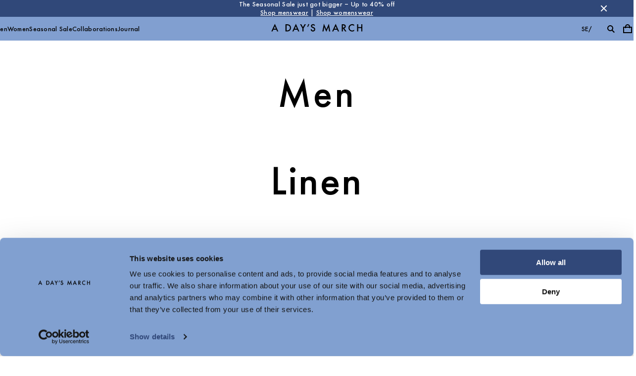

--- FILE ---
content_type: text/html; charset=utf-8
request_url: https://www.adaysmarch.com/se/men/linen/shorts
body_size: 19658
content:
<!DOCTYPE html><html lang="en"><head><meta charSet="utf-8"/><meta name="viewport" content="width=device-width, initial-scale=1, maximum-scale=1, user-scalable=0"/><title>Men&#x27;s Linen Shorts | A Day&#x27;s March</title><meta name="description" content="Discover A Day&#x27;s March selection of linen shorts – breathable, durable, and effortless styles for every occasion.
Quick and secure checkout."/><meta name="og:description" content="Discover A Day&#x27;s March selection of linen shorts – breathable, durable, and effortless styles for every occasion.
Quick and secure checkout."/><meta name="og:image" content="https://adaysmarch.centracdn.net/client/dynamic/images/8604_eb01b52853-luny-off-black.jpg"/><meta property="og:url" content="https://www.adaysmarch.com/se/men/linen/shorts"/><link rel="canonical" href="https://www.adaysmarch.com/se/men/linen/shorts"/><link rel="alternate" hrefLang="en-DK" href="https://www.adaysmarch.com/dk/men/linen/shorts"/><link rel="alternate" hrefLang="en-EU" href="https://www.adaysmarch.com/eu/men/linen/shorts"/><link rel="alternate" hrefLang="x-default" href="https://www.adaysmarch.com/int/men/linen/shorts"/><link rel="alternate" hrefLang="de" href="https://www.adaysmarch.com/de/men/linen/shorts"/><link rel="alternate" hrefLang="en-GB" href="https://www.adaysmarch.com/uk/men/linen/shorts"/><link rel="alternate" hrefLang="en-NO" href="https://www.adaysmarch.com/no/men/linen/shorts"/><link rel="alternate" hrefLang="en-SE" href="https://www.adaysmarch.com/se/men/linen/shorts"/><link rel="alternate" hrefLang="en-US" href="https://www.adaysmarch.com/us/men/linen/shorts"/><meta name="next-head-count" content="16"/><link rel="apple-touch-icon" sizes="180x180" href="/apple-touch-icon.png"/><link rel="icon" type="image/png" sizes="32x32" href="/favicon-32x32.png"/><link rel="icon" type="image/png" sizes="16x16" href="/favicon-16x16.png"/><link rel="manifest" href="/site.webmanifest"/><link rel="preload" href="/fonts/Futura/FuturaEFCE-Medium.woff2" as="font" type="font/woff2" crossorigin="anonymous"/><style data-emotion="css-global 0"></style><style data-emotion="css-global l37fmn">:root{--mui-shape-borderRadius:0px;--mui-shadows-0:none;--mui-shadows-1:0px 2px 1px -1px rgba(0,0,0,0.2),0px 1px 1px 0px rgba(0,0,0,0.14),0px 1px 3px 0px rgba(0,0,0,0.12);--mui-shadows-2:0px 3px 1px -2px rgba(0,0,0,0.2),0px 2px 2px 0px rgba(0,0,0,0.14),0px 1px 5px 0px rgba(0,0,0,0.12);--mui-shadows-3:0px 3px 3px -2px rgba(0,0,0,0.2),0px 3px 4px 0px rgba(0,0,0,0.14),0px 1px 8px 0px rgba(0,0,0,0.12);--mui-shadows-4:0px 2px 4px -1px rgba(0,0,0,0.2),0px 4px 5px 0px rgba(0,0,0,0.14),0px 1px 10px 0px rgba(0,0,0,0.12);--mui-shadows-5:0px 3px 5px -1px rgba(0,0,0,0.2),0px 5px 8px 0px rgba(0,0,0,0.14),0px 1px 14px 0px rgba(0,0,0,0.12);--mui-shadows-6:0px 3px 5px -1px rgba(0,0,0,0.2),0px 6px 10px 0px rgba(0,0,0,0.14),0px 1px 18px 0px rgba(0,0,0,0.12);--mui-shadows-7:0px 4px 5px -2px rgba(0,0,0,0.2),0px 7px 10px 1px rgba(0,0,0,0.14),0px 2px 16px 1px rgba(0,0,0,0.12);--mui-shadows-8:0px 5px 5px -3px rgba(0,0,0,0.2),0px 8px 10px 1px rgba(0,0,0,0.14),0px 3px 14px 2px rgba(0,0,0,0.12);--mui-shadows-9:0px 5px 6px -3px rgba(0,0,0,0.2),0px 9px 12px 1px rgba(0,0,0,0.14),0px 3px 16px 2px rgba(0,0,0,0.12);--mui-shadows-10:0px 6px 6px -3px rgba(0,0,0,0.2),0px 10px 14px 1px rgba(0,0,0,0.14),0px 4px 18px 3px rgba(0,0,0,0.12);--mui-shadows-11:0px 6px 7px -4px rgba(0,0,0,0.2),0px 11px 15px 1px rgba(0,0,0,0.14),0px 4px 20px 3px rgba(0,0,0,0.12);--mui-shadows-12:0px 7px 8px -4px rgba(0,0,0,0.2),0px 12px 17px 2px rgba(0,0,0,0.14),0px 5px 22px 4px rgba(0,0,0,0.12);--mui-shadows-13:0px 7px 8px -4px rgba(0,0,0,0.2),0px 13px 19px 2px rgba(0,0,0,0.14),0px 5px 24px 4px rgba(0,0,0,0.12);--mui-shadows-14:0px 7px 9px -4px rgba(0,0,0,0.2),0px 14px 21px 2px rgba(0,0,0,0.14),0px 5px 26px 4px rgba(0,0,0,0.12);--mui-shadows-15:0px 8px 9px -5px rgba(0,0,0,0.2),0px 15px 22px 2px rgba(0,0,0,0.14),0px 6px 28px 5px rgba(0,0,0,0.12);--mui-shadows-16:0px 8px 10px -5px rgba(0,0,0,0.2),0px 16px 24px 2px rgba(0,0,0,0.14),0px 6px 30px 5px rgba(0,0,0,0.12);--mui-shadows-17:0px 8px 11px -5px rgba(0,0,0,0.2),0px 17px 26px 2px rgba(0,0,0,0.14),0px 6px 32px 5px rgba(0,0,0,0.12);--mui-shadows-18:0px 9px 11px -5px rgba(0,0,0,0.2),0px 18px 28px 2px rgba(0,0,0,0.14),0px 7px 34px 6px rgba(0,0,0,0.12);--mui-shadows-19:0px 9px 12px -6px rgba(0,0,0,0.2),0px 19px 29px 2px rgba(0,0,0,0.14),0px 7px 36px 6px rgba(0,0,0,0.12);--mui-shadows-20:0px 10px 13px -6px rgba(0,0,0,0.2),0px 20px 31px 3px rgba(0,0,0,0.14),0px 8px 38px 7px rgba(0,0,0,0.12);--mui-shadows-21:0px 10px 13px -6px rgba(0,0,0,0.2),0px 21px 33px 3px rgba(0,0,0,0.14),0px 8px 40px 7px rgba(0,0,0,0.12);--mui-shadows-22:0px 10px 14px -6px rgba(0,0,0,0.2),0px 22px 35px 3px rgba(0,0,0,0.14),0px 8px 42px 7px rgba(0,0,0,0.12);--mui-shadows-23:0px 11px 14px -7px rgba(0,0,0,0.2),0px 23px 36px 3px rgba(0,0,0,0.14),0px 9px 44px 8px rgba(0,0,0,0.12);--mui-shadows-24:0px 11px 15px -7px rgba(0,0,0,0.2),0px 24px 38px 3px rgba(0,0,0,0.14),0px 9px 46px 8px rgba(0,0,0,0.12);--mui-zIndex-mobileStepper:1000;--mui-zIndex-fab:1050;--mui-zIndex-speedDial:1050;--mui-zIndex-appBar:1100;--mui-zIndex-drawer:1200;--mui-zIndex-modal:1300;--mui-zIndex-snackbar:1400;--mui-zIndex-tooltip:1500;}</style><style data-emotion="css-global 4xv76d">:root,[data-mui-color-scheme="light"]{--mui-palette-common-black:#000000;--mui-palette-common-white:#ffffff;--mui-palette-common-background:#fff;--mui-palette-common-onBackground:#000;--mui-palette-common-backgroundChannel:255 255 255;--mui-palette-common-onBackgroundChannel:0 0 0;--mui-palette-primary-light:#C2CFEA;--mui-palette-primary-main:#819FD0;--mui-palette-primary-medium:#5974A4;--mui-palette-primary-dark:#304879;--mui-palette-primary-contrastText:#000000;--mui-palette-primary-mainChannel:129 159 208;--mui-palette-primary-lightChannel:194 207 234;--mui-palette-primary-darkChannel:48 72 121;--mui-palette-primary-contrastTextChannel:0 0 0;--mui-palette-grey-50:#fafafa;--mui-palette-grey-100:#f5f5f5;--mui-palette-grey-200:#eeeeee;--mui-palette-grey-300:#e0e0e0;--mui-palette-grey-400:#bdbdbd;--mui-palette-grey-500:#9e9e9e;--mui-palette-grey-600:#757575;--mui-palette-grey-700:#616161;--mui-palette-grey-800:#424242;--mui-palette-grey-900:#212121;--mui-palette-grey-A100:#f5f5f5;--mui-palette-grey-A200:#eeeeee;--mui-palette-grey-A400:#bdbdbd;--mui-palette-grey-A700:#616161;--mui-palette-text-primary:#000000;--mui-palette-text-secondary:rgba(0, 0, 0, 0.54);--mui-palette-text-disabled:rgba(0, 0, 0, 0.3);--mui-palette-text-main:#000000;--mui-palette-text-dark:rgba(0, 0, 0, 0.8);--mui-palette-text-contrastText:#ffffff;--mui-palette-text-mainChannel:0 0 0;--mui-palette-text-darkChannel:0 0 0;--mui-palette-text-contrastTextChannel:255 255 255;--mui-palette-text-primaryChannel:0 0 0;--mui-palette-text-secondaryChannel:0 0 0;--mui-palette-divider:rgba(0, 0, 0, 0.42);--mui-palette-background-default:#ffffff;--mui-palette-background-paper:#ffffff;--mui-palette-background-defaultChannel:255 255 255;--mui-palette-background-paperChannel:255 255 255;--mui-palette-action-active:#000000;--mui-palette-action-hover:rgba(0, 0, 0, 0.04);--mui-palette-action-hoverOpacity:0.04;--mui-palette-action-selected:rgba(0, 0, 0, 0.08);--mui-palette-action-selectedOpacity:0.08;--mui-palette-action-disabled:rgba(0, 0, 0, 0.26);--mui-palette-action-disabledBackground:rgba(0, 0, 0, 0.12);--mui-palette-action-disabledOpacity:0.38;--mui-palette-action-focus:rgba(0, 0, 0, 0.12);--mui-palette-action-focusOpacity:0.12;--mui-palette-action-activatedOpacity:0.12;--mui-palette-action-activeChannel:0 0 0;--mui-palette-action-selectedChannel:0 0 0;--mui-palette-secondary-main:#9c27b0;--mui-palette-secondary-light:#ba68c8;--mui-palette-secondary-dark:#7b1fa2;--mui-palette-secondary-contrastText:#fff;--mui-palette-secondary-mainChannel:156 39 176;--mui-palette-secondary-lightChannel:186 104 200;--mui-palette-secondary-darkChannel:123 31 162;--mui-palette-secondary-contrastTextChannel:255 255 255;--mui-palette-error-main:#d32f2f;--mui-palette-error-light:#ef5350;--mui-palette-error-dark:#c62828;--mui-palette-error-contrastText:#fff;--mui-palette-error-mainChannel:211 47 47;--mui-palette-error-lightChannel:239 83 80;--mui-palette-error-darkChannel:198 40 40;--mui-palette-error-contrastTextChannel:255 255 255;--mui-palette-warning-main:#ed6c02;--mui-palette-warning-light:#ff9800;--mui-palette-warning-dark:#e65100;--mui-palette-warning-contrastText:#fff;--mui-palette-warning-mainChannel:237 108 2;--mui-palette-warning-lightChannel:255 152 0;--mui-palette-warning-darkChannel:230 81 0;--mui-palette-warning-contrastTextChannel:255 255 255;--mui-palette-info-main:#0288d1;--mui-palette-info-light:#03a9f4;--mui-palette-info-dark:#01579b;--mui-palette-info-contrastText:#fff;--mui-palette-info-mainChannel:2 136 209;--mui-palette-info-lightChannel:3 169 244;--mui-palette-info-darkChannel:1 87 155;--mui-palette-info-contrastTextChannel:255 255 255;--mui-palette-success-main:#2e7d32;--mui-palette-success-light:#4caf50;--mui-palette-success-dark:#1b5e20;--mui-palette-success-contrastText:#fff;--mui-palette-success-mainChannel:46 125 50;--mui-palette-success-lightChannel:76 175 80;--mui-palette-success-darkChannel:27 94 32;--mui-palette-success-contrastTextChannel:255 255 255;--mui-palette-Alert-errorColor:rgb(95, 33, 32);--mui-palette-Alert-infoColor:rgb(1, 67, 97);--mui-palette-Alert-successColor:rgb(30, 70, 32);--mui-palette-Alert-warningColor:rgb(102, 60, 0);--mui-palette-Alert-errorFilledBg:var(--mui-palette-error-main, #d32f2f);--mui-palette-Alert-infoFilledBg:var(--mui-palette-info-main, #0288d1);--mui-palette-Alert-successFilledBg:var(--mui-palette-success-main, #2e7d32);--mui-palette-Alert-warningFilledBg:var(--mui-palette-warning-main, #ed6c02);--mui-palette-Alert-errorFilledColor:#fff;--mui-palette-Alert-infoFilledColor:#fff;--mui-palette-Alert-successFilledColor:#fff;--mui-palette-Alert-warningFilledColor:#fff;--mui-palette-Alert-errorStandardBg:rgb(253, 237, 237);--mui-palette-Alert-infoStandardBg:rgb(229, 246, 253);--mui-palette-Alert-successStandardBg:rgb(237, 247, 237);--mui-palette-Alert-warningStandardBg:rgb(255, 244, 229);--mui-palette-Alert-errorIconColor:var(--mui-palette-error-main, #d32f2f);--mui-palette-Alert-infoIconColor:var(--mui-palette-info-main, #0288d1);--mui-palette-Alert-successIconColor:var(--mui-palette-success-main, #2e7d32);--mui-palette-Alert-warningIconColor:var(--mui-palette-warning-main, #ed6c02);--mui-palette-AppBar-defaultBg:var(--mui-palette-grey-100, #f5f5f5);--mui-palette-Avatar-defaultBg:var(--mui-palette-grey-400, #bdbdbd);--mui-palette-Button-inheritContainedBg:var(--mui-palette-grey-300, #e0e0e0);--mui-palette-Button-inheritContainedHoverBg:var(--mui-palette-grey-A100, #f5f5f5);--mui-palette-Chip-defaultBorder:var(--mui-palette-grey-400, #bdbdbd);--mui-palette-Chip-defaultAvatarColor:var(--mui-palette-grey-700, #616161);--mui-palette-Chip-defaultIconColor:var(--mui-palette-grey-700, #616161);--mui-palette-FilledInput-bg:rgba(0, 0, 0, 0.06);--mui-palette-FilledInput-hoverBg:rgba(0, 0, 0, 0.09);--mui-palette-FilledInput-disabledBg:rgba(0, 0, 0, 0.12);--mui-palette-LinearProgress-primaryBg:rgb(207, 218, 237);--mui-palette-LinearProgress-secondaryBg:rgb(217, 172, 224);--mui-palette-LinearProgress-errorBg:rgb(238, 175, 175);--mui-palette-LinearProgress-infoBg:rgb(158, 209, 237);--mui-palette-LinearProgress-successBg:rgb(175, 205, 177);--mui-palette-LinearProgress-warningBg:rgb(248, 199, 158);--mui-palette-Skeleton-bg:rgba(var(--mui-palette-text-primaryChannel, undefined) / 0.11);--mui-palette-Slider-primaryTrack:rgb(207, 218, 237);--mui-palette-Slider-secondaryTrack:rgb(217, 172, 224);--mui-palette-Slider-errorTrack:rgb(238, 175, 175);--mui-palette-Slider-infoTrack:rgb(158, 209, 237);--mui-palette-Slider-successTrack:rgb(175, 205, 177);--mui-palette-Slider-warningTrack:rgb(248, 199, 158);--mui-palette-SnackbarContent-bg:rgb(50, 50, 50);--mui-palette-SnackbarContent-color:#fff;--mui-palette-SpeedDialAction-fabHoverBg:rgb(216, 216, 216);--mui-palette-StepConnector-border:var(--mui-palette-grey-400, #bdbdbd);--mui-palette-StepContent-border:var(--mui-palette-grey-400, #bdbdbd);--mui-palette-Switch-defaultColor:var(--mui-palette-common-white, #ffffff);--mui-palette-Switch-defaultDisabledColor:var(--mui-palette-grey-100, #f5f5f5);--mui-palette-Switch-primaryDisabledColor:rgb(207, 218, 237);--mui-palette-Switch-secondaryDisabledColor:rgb(217, 172, 224);--mui-palette-Switch-errorDisabledColor:rgb(238, 175, 175);--mui-palette-Switch-infoDisabledColor:rgb(158, 209, 237);--mui-palette-Switch-successDisabledColor:rgb(175, 205, 177);--mui-palette-Switch-warningDisabledColor:rgb(248, 199, 158);--mui-palette-TableCell-border:rgba(224, 224, 224, 1);--mui-palette-Tooltip-bg:rgba(97, 97, 97, 0.92);--mui-palette-dividerChannel:0 0 0;--mui-opacity-inputPlaceholder:0.42;--mui-opacity-inputUnderline:0.42;--mui-opacity-switchTrackDisabled:0.12;--mui-opacity-switchTrack:0.38;}</style><style data-emotion="css-global x0aojb">[data-mui-color-scheme="dark"]{--mui-palette-common-black:#000000;--mui-palette-common-white:#ffffff;--mui-palette-common-background:#000;--mui-palette-common-onBackground:#fff;--mui-palette-common-backgroundChannel:0 0 0;--mui-palette-common-onBackgroundChannel:255 255 255;--mui-palette-primary-light:#C2CFEA;--mui-palette-primary-main:#819FD0;--mui-palette-primary-medium:#5974A4;--mui-palette-primary-dark:#304879;--mui-palette-primary-contrastText:#000000;--mui-palette-primary-mainChannel:129 159 208;--mui-palette-primary-lightChannel:194 207 234;--mui-palette-primary-darkChannel:48 72 121;--mui-palette-primary-contrastTextChannel:0 0 0;--mui-palette-grey-50:#fafafa;--mui-palette-grey-100:#f5f5f5;--mui-palette-grey-200:#eeeeee;--mui-palette-grey-300:#e0e0e0;--mui-palette-grey-400:#bdbdbd;--mui-palette-grey-500:#9e9e9e;--mui-palette-grey-600:#757575;--mui-palette-grey-700:#616161;--mui-palette-grey-800:#424242;--mui-palette-grey-900:#212121;--mui-palette-grey-A100:#f5f5f5;--mui-palette-grey-A200:#eeeeee;--mui-palette-grey-A400:#bdbdbd;--mui-palette-grey-A700:#616161;--mui-palette-text-primary:#ffffff;--mui-palette-text-secondary:rgba(255, 255, 255, 0.7);--mui-palette-text-disabled:rgba(255, 255, 255, 0.5);--mui-palette-text-main:#ffffff;--mui-palette-text-dark:rgba(255, 255, 255, 0.9);--mui-palette-text-contrastText:#000000;--mui-palette-text-icon:rgba(255, 255, 255, 0.5);--mui-palette-text-mainChannel:255 255 255;--mui-palette-text-darkChannel:255 255 255;--mui-palette-text-contrastTextChannel:0 0 0;--mui-palette-text-primaryChannel:255 255 255;--mui-palette-text-secondaryChannel:255 255 255;--mui-palette-divider:rgba(255, 255, 255, 0.12);--mui-palette-background-default:#121212;--mui-palette-background-paper:#121212;--mui-palette-background-defaultChannel:18 18 18;--mui-palette-background-paperChannel:18 18 18;--mui-palette-action-active:#ffffff;--mui-palette-action-hover:rgba(255, 255, 255, 0.08);--mui-palette-action-hoverOpacity:0.08;--mui-palette-action-selected:rgba(255, 255, 255, 0.16);--mui-palette-action-selectedOpacity:0.16;--mui-palette-action-disabled:rgba(255, 255, 255, 0.3);--mui-palette-action-disabledBackground:rgba(255, 255, 255, 0.12);--mui-palette-action-disabledOpacity:0.38;--mui-palette-action-focus:rgba(255, 255, 255, 0.12);--mui-palette-action-focusOpacity:0.12;--mui-palette-action-activatedOpacity:0.24;--mui-palette-action-activeChannel:255 255 255;--mui-palette-action-selectedChannel:255 255 255;--mui-palette-secondary-main:#ce93d8;--mui-palette-secondary-light:#f3e5f5;--mui-palette-secondary-dark:#ab47bc;--mui-palette-secondary-contrastText:rgba(0, 0, 0, 0.87);--mui-palette-secondary-mainChannel:206 147 216;--mui-palette-secondary-lightChannel:243 229 245;--mui-palette-secondary-darkChannel:171 71 188;--mui-palette-secondary-contrastTextChannel:0 0 0;--mui-palette-error-main:#f44336;--mui-palette-error-light:#e57373;--mui-palette-error-dark:#d32f2f;--mui-palette-error-contrastText:#fff;--mui-palette-error-mainChannel:244 67 54;--mui-palette-error-lightChannel:229 115 115;--mui-palette-error-darkChannel:211 47 47;--mui-palette-error-contrastTextChannel:255 255 255;--mui-palette-warning-main:#ffa726;--mui-palette-warning-light:#ffb74d;--mui-palette-warning-dark:#f57c00;--mui-palette-warning-contrastText:rgba(0, 0, 0, 0.87);--mui-palette-warning-mainChannel:255 167 38;--mui-palette-warning-lightChannel:255 183 77;--mui-palette-warning-darkChannel:245 124 0;--mui-palette-warning-contrastTextChannel:0 0 0;--mui-palette-info-main:#29b6f6;--mui-palette-info-light:#4fc3f7;--mui-palette-info-dark:#0288d1;--mui-palette-info-contrastText:rgba(0, 0, 0, 0.87);--mui-palette-info-mainChannel:41 182 246;--mui-palette-info-lightChannel:79 195 247;--mui-palette-info-darkChannel:2 136 209;--mui-palette-info-contrastTextChannel:0 0 0;--mui-palette-success-main:#66bb6a;--mui-palette-success-light:#81c784;--mui-palette-success-dark:#388e3c;--mui-palette-success-contrastText:rgba(0, 0, 0, 0.87);--mui-palette-success-mainChannel:102 187 106;--mui-palette-success-lightChannel:129 199 132;--mui-palette-success-darkChannel:56 142 60;--mui-palette-success-contrastTextChannel:0 0 0;--mui-palette-Alert-errorColor:rgb(244, 199, 199);--mui-palette-Alert-infoColor:rgb(184, 231, 251);--mui-palette-Alert-successColor:rgb(204, 232, 205);--mui-palette-Alert-warningColor:rgb(255, 226, 183);--mui-palette-Alert-errorFilledBg:var(--mui-palette-error-dark, #d32f2f);--mui-palette-Alert-infoFilledBg:var(--mui-palette-info-dark, #0288d1);--mui-palette-Alert-successFilledBg:var(--mui-palette-success-dark, #388e3c);--mui-palette-Alert-warningFilledBg:var(--mui-palette-warning-dark, #f57c00);--mui-palette-Alert-errorFilledColor:#fff;--mui-palette-Alert-infoFilledColor:#fff;--mui-palette-Alert-successFilledColor:#fff;--mui-palette-Alert-warningFilledColor:rgba(0, 0, 0, 0.87);--mui-palette-Alert-errorStandardBg:rgb(22, 11, 11);--mui-palette-Alert-infoStandardBg:rgb(7, 19, 24);--mui-palette-Alert-successStandardBg:rgb(12, 19, 13);--mui-palette-Alert-warningStandardBg:rgb(25, 18, 7);--mui-palette-Alert-errorIconColor:var(--mui-palette-error-main, #f44336);--mui-palette-Alert-infoIconColor:var(--mui-palette-info-main, #29b6f6);--mui-palette-Alert-successIconColor:var(--mui-palette-success-main, #66bb6a);--mui-palette-Alert-warningIconColor:var(--mui-palette-warning-main, #ffa726);--mui-palette-AppBar-defaultBg:var(--mui-palette-grey-900, #212121);--mui-palette-AppBar-darkBg:var(--mui-palette-background-paper, #121212);--mui-palette-AppBar-darkColor:var(--mui-palette-text-primary, #ffffff);--mui-palette-Avatar-defaultBg:var(--mui-palette-grey-600, #757575);--mui-palette-Button-inheritContainedBg:var(--mui-palette-grey-800, #424242);--mui-palette-Button-inheritContainedHoverBg:var(--mui-palette-grey-700, #616161);--mui-palette-Chip-defaultBorder:var(--mui-palette-grey-700, #616161);--mui-palette-Chip-defaultAvatarColor:var(--mui-palette-grey-300, #e0e0e0);--mui-palette-Chip-defaultIconColor:var(--mui-palette-grey-300, #e0e0e0);--mui-palette-FilledInput-bg:rgba(255, 255, 255, 0.09);--mui-palette-FilledInput-hoverBg:rgba(255, 255, 255, 0.13);--mui-palette-FilledInput-disabledBg:rgba(255, 255, 255, 0.12);--mui-palette-LinearProgress-primaryBg:rgb(64, 79, 104);--mui-palette-LinearProgress-secondaryBg:rgb(103, 73, 108);--mui-palette-LinearProgress-errorBg:rgb(122, 33, 27);--mui-palette-LinearProgress-infoBg:rgb(20, 91, 123);--mui-palette-LinearProgress-successBg:rgb(51, 93, 53);--mui-palette-LinearProgress-warningBg:rgb(127, 83, 19);--mui-palette-Skeleton-bg:rgba(var(--mui-palette-text-primaryChannel, undefined) / 0.13);--mui-palette-Slider-primaryTrack:rgb(64, 79, 104);--mui-palette-Slider-secondaryTrack:rgb(103, 73, 108);--mui-palette-Slider-errorTrack:rgb(122, 33, 27);--mui-palette-Slider-infoTrack:rgb(20, 91, 123);--mui-palette-Slider-successTrack:rgb(51, 93, 53);--mui-palette-Slider-warningTrack:rgb(127, 83, 19);--mui-palette-SnackbarContent-bg:rgb(250, 250, 250);--mui-palette-SnackbarContent-color:rgba(0, 0, 0, 0.87);--mui-palette-SpeedDialAction-fabHoverBg:rgb(53, 53, 53);--mui-palette-StepConnector-border:var(--mui-palette-grey-600, #757575);--mui-palette-StepContent-border:var(--mui-palette-grey-600, #757575);--mui-palette-Switch-defaultColor:var(--mui-palette-grey-300, #e0e0e0);--mui-palette-Switch-defaultDisabledColor:var(--mui-palette-grey-600, #757575);--mui-palette-Switch-primaryDisabledColor:rgb(58, 71, 93);--mui-palette-Switch-secondaryDisabledColor:rgb(92, 66, 97);--mui-palette-Switch-errorDisabledColor:rgb(109, 30, 24);--mui-palette-Switch-infoDisabledColor:rgb(18, 81, 110);--mui-palette-Switch-successDisabledColor:rgb(45, 84, 47);--mui-palette-Switch-warningDisabledColor:rgb(114, 75, 17);--mui-palette-TableCell-border:rgba(81, 81, 81, 1);--mui-palette-Tooltip-bg:rgba(97, 97, 97, 0.92);--mui-palette-dividerChannel:255 255 255;--mui-opacity-inputPlaceholder:0.5;--mui-opacity-inputUnderline:0.7;--mui-opacity-switchTrackDisabled:0.2;--mui-opacity-switchTrack:0.3;--mui-overlays-1:linear-gradient(rgba(255 255 255 / 0.05), rgba(255 255 255 / 0.05));--mui-overlays-2:linear-gradient(rgba(255 255 255 / 0.07), rgba(255 255 255 / 0.07));--mui-overlays-3:linear-gradient(rgba(255 255 255 / 0.08), rgba(255 255 255 / 0.08));--mui-overlays-4:linear-gradient(rgba(255 255 255 / 0.09), rgba(255 255 255 / 0.09));--mui-overlays-5:linear-gradient(rgba(255 255 255 / 0.10), rgba(255 255 255 / 0.10));--mui-overlays-6:linear-gradient(rgba(255 255 255 / 0.11), rgba(255 255 255 / 0.11));--mui-overlays-7:linear-gradient(rgba(255 255 255 / 0.11), rgba(255 255 255 / 0.11));--mui-overlays-8:linear-gradient(rgba(255 255 255 / 0.12), rgba(255 255 255 / 0.12));--mui-overlays-9:linear-gradient(rgba(255 255 255 / 0.12), rgba(255 255 255 / 0.12));--mui-overlays-10:linear-gradient(rgba(255 255 255 / 0.13), rgba(255 255 255 / 0.13));--mui-overlays-11:linear-gradient(rgba(255 255 255 / 0.13), rgba(255 255 255 / 0.13));--mui-overlays-12:linear-gradient(rgba(255 255 255 / 0.14), rgba(255 255 255 / 0.14));--mui-overlays-13:linear-gradient(rgba(255 255 255 / 0.14), rgba(255 255 255 / 0.14));--mui-overlays-14:linear-gradient(rgba(255 255 255 / 0.14), rgba(255 255 255 / 0.14));--mui-overlays-15:linear-gradient(rgba(255 255 255 / 0.14), rgba(255 255 255 / 0.14));--mui-overlays-16:linear-gradient(rgba(255 255 255 / 0.15), rgba(255 255 255 / 0.15));--mui-overlays-17:linear-gradient(rgba(255 255 255 / 0.15), rgba(255 255 255 / 0.15));--mui-overlays-18:linear-gradient(rgba(255 255 255 / 0.15), rgba(255 255 255 / 0.15));--mui-overlays-19:linear-gradient(rgba(255 255 255 / 0.15), rgba(255 255 255 / 0.15));--mui-overlays-20:linear-gradient(rgba(255 255 255 / 0.16), rgba(255 255 255 / 0.16));--mui-overlays-21:linear-gradient(rgba(255 255 255 / 0.16), rgba(255 255 255 / 0.16));--mui-overlays-22:linear-gradient(rgba(255 255 255 / 0.16), rgba(255 255 255 / 0.16));--mui-overlays-23:linear-gradient(rgba(255 255 255 / 0.16), rgba(255 255 255 / 0.16));--mui-overlays-24:linear-gradient(rgba(255 255 255 / 0.16), rgba(255 255 255 / 0.16));}</style><style data-emotion="css-global 18kqv7l">html{-webkit-font-smoothing:antialiased;-moz-osx-font-smoothing:grayscale;box-sizing:border-box;-webkit-text-size-adjust:100%;}*,*::before,*::after{box-sizing:inherit;}strong,b{font-weight:700;}body{margin:0;color:var(--mui-palette-text-primary);font-family:"Futura","Arial",sans-serif;font-weight:500;font-size:0.875rem;line-height:1.25;letter-spacing:0.02em;background-color:var(--mui-palette-background-default);}@media print{body{background-color:var(--mui-palette-common-white);}}body::backdrop{background-color:var(--mui-palette-background-default);}@font-face{font-family:'Futura';font-weight:500;font-display:swap;src:url('/fonts/Futura/FuturaEFCE-Medium.woff2') format('woff2');}:root{--cia-spacing-base:8px;--cia-spacing-1:clamp(24px, 5vw, 48px);--cia-spacing-2:clamp(48px, 6.666666666666667vw, 64px);--cia-spacing-3:clamp(32px, 5vw, 48px);--cia-spacing-4:clamp(48px, 8.333333333333332vw, 80px);--cia-spacing-5:clamp(32px, 6.666666666666667vw, 64px);--cia-toolbar-dense-height:48px;--cia-toolbar-height:56px;--cia-toolbar-spacing:16px;--cia-header-toolbar-banner-height:32px;--cia-header-toolbar-primary-height:48px;--cia-header-toolbar-secondary-height:var(--cia-header-toolbar-primary-height);--cia-header-height:0px;--cia-block-full-height:calc(100vh - var(--cia-header-height));--cia-first-block-full-height:var(--cia-block-full-height);--cia-section-spacing:var(--cia-spacing-2);--cia-container-spacing:var(--cia-spacing-1);--cia-grid-column-count:6;--cia-grid-gap:var(--cia-spacing-1);--cia-paragraph-max-width:60ch;}@media (max-width:959.95px){:root{--cia-first-block-full-height:calc(100vh - var(--cia-header-height) - var(--cia-header-toolbar-secondary-height));}@supports (height: 100svh){:root{--cia-first-block-full-height:calc(100svh - var(--cia-header-height) - var(--cia-header-toolbar-secondary-height));}}}@media (min-width:960px){:root{--cia-grid-column-count:12;}}iframe,img,input,select,textarea{height:auto;max-width:100%;}ol ol,ol ul,ul ol,ul ul{margin:0;}nav ol,nav ul{list-style:none;padding:0;margin:0;}svg:not([fill]){fill:currentColor;}[type="search"]::-webkit-search-cancel-button,[type="search"]::-webkit-search-decoration{-webkit-appearance:none;-webkit-appearance:none;-moz-appearance:none;-ms-appearance:none;appearance:none;}[id]:not(iframe){scroll-margin-top:var(--cia-header-height, 0px);}a{color:inherit;}</style><style data-emotion="css zf0iqh 1e135fu 1q4ilfa gzzujh zcodf3 dfzskr 8zubn5 vubbuv 1uqfduu 180p0eg 1ef5oza 159swl8 1hpv3yz 92r1lb 1jewqar a0zrpm 1st31q7 1mvwyc3 u59mzu 1p8wb4w pi4y66 azgljw wd8zs6 8ygh0o e9w2r7 es7b2b 1hgkwpm 1rzb3uu 11sa8qz 18q4hp3 rwqj4z juatde k91kye xso97q 1kqnlku 1lh8jrq t9lfqk mcmo63 111kckw sdfiic k5rr6j i3jaxp axw7ok xqifg 41vxma 1o3nqhv zmspuy 1twdmmw 33vvgw 1hdmmw3 rrt6ky 1jo5m6h 1gituxn 45gzo6 5z87vs bk4llx sfu7e6 19lhv7f q75adf 1rvygn7 1h9yxvm t1jvss 1ktdemw bcd140 cl7pb1 1eyrw2o 1fjfu19 1f3wq97 hf7e5h">.css-zf0iqh{display:-webkit-box;display:-webkit-flex;display:-ms-flexbox;display:flex;-webkit-flex-direction:column;-ms-flex-direction:column;flex-direction:column;min-height:100vh;}.css-1e135fu{display:-webkit-inline-box;display:-webkit-inline-flex;display:-ms-inline-flexbox;display:inline-flex;-webkit-align-items:center;-webkit-box-align:center;-ms-flex-align:center;align-items:center;-webkit-box-pack:center;-ms-flex-pack:center;-webkit-justify-content:center;justify-content:center;position:relative;box-sizing:border-box;-webkit-tap-highlight-color:transparent;background-color:transparent;outline:0;border:0;margin:0;border-radius:0;padding:0;cursor:pointer;-webkit-user-select:none;-moz-user-select:none;-ms-user-select:none;user-select:none;vertical-align:middle;-moz-appearance:none;-webkit-appearance:none;-webkit-text-decoration:none;text-decoration:none;color:inherit;font-family:inherit;font-family:"Futura","Arial",sans-serif;font-weight:500;font-size:0.875rem;line-height:1.25;text-transform:uppercase;letter-spacing:0.02em;min-width:64px;padding:6px 16px;border-radius:var(--mui-shape-borderRadius);-webkit-transition:background-color 250ms cubic-bezier(0.4, 0, 0.2, 1) 0ms,box-shadow 250ms cubic-bezier(0.4, 0, 0.2, 1) 0ms,border-color 250ms cubic-bezier(0.4, 0, 0.2, 1) 0ms,color 250ms cubic-bezier(0.4, 0, 0.2, 1) 0ms;transition:background-color 250ms cubic-bezier(0.4, 0, 0.2, 1) 0ms,box-shadow 250ms cubic-bezier(0.4, 0, 0.2, 1) 0ms,border-color 250ms cubic-bezier(0.4, 0, 0.2, 1) 0ms,color 250ms cubic-bezier(0.4, 0, 0.2, 1) 0ms;color:var(--mui-palette-text-contrastText);background-color:var(--mui-palette-text-main);box-shadow:var(--mui-shadows-2);box-shadow:none;padding:16px 16px;position:absolute;z-index:1101;top:-100px;left:0;}.css-1e135fu::-moz-focus-inner{border-style:none;}.css-1e135fu.Mui-disabled{pointer-events:none;cursor:default;}@media print{.css-1e135fu{-webkit-print-color-adjust:exact;color-adjust:exact;}}.css-1e135fu.Mui-focusVisible{outline:1px dotted #212121;}@media (-webkit-min-device-pixel-ratio: 0){.css-1e135fu.Mui-focusVisible{outline:5px auto -webkit-focus-ring-color;}}.css-1e135fu:hover{-webkit-text-decoration:none;text-decoration:none;background-color:var(--mui-palette-text-dark);box-shadow:var(--mui-shadows-4);}@media (hover: none){.css-1e135fu:hover{background-color:var(--mui-palette-text-main);}}.css-1e135fu:active{box-shadow:var(--mui-shadows-8);}.css-1e135fu.Mui-focusVisible{box-shadow:var(--mui-shadows-6);}.css-1e135fu.Mui-disabled{color:var(--mui-palette-action-disabled);box-shadow:var(--mui-shadows-0);background-color:var(--mui-palette-action-disabledBackground);}.css-1e135fu:hover{box-shadow:none;}.css-1e135fu.Mui-focusVisible{box-shadow:none;}.css-1e135fu:active{box-shadow:none;}.css-1e135fu.Mui-disabled{box-shadow:none;}.css-1e135fu:focus{top:0;}.css-1q4ilfa{background-color:var(--mui-palette-background-paper);color:var(--mui-palette-text-primary);-webkit-transition:box-shadow 300ms cubic-bezier(0.4, 0, 0.2, 1) 0ms;transition:box-shadow 300ms cubic-bezier(0.4, 0, 0.2, 1) 0ms;box-shadow:var(--mui-shadows-0);display:-webkit-box;display:-webkit-flex;display:-ms-flexbox;display:flex;-webkit-flex-direction:column;-ms-flex-direction:column;flex-direction:column;width:100%;box-sizing:border-box;-webkit-flex-shrink:0;-ms-flex-negative:0;flex-shrink:0;position:-webkit-sticky;position:sticky;z-index:var(--mui-zIndex-appBar);top:0;left:auto;right:0;--AppBar-background:var(--mui-palette-AppBar-darkBg, var(--mui-palette-primary-main));--AppBar-color:var(--mui-palette-AppBar-darkColor, var(--mui-palette-primary-contrastText));background-color:var(--AppBar-background);color:var(--AppBar-color);background-color:var(--mui-palette-common-background);pointer-events:auto;}@media (min-width:960px){.css-1q4ilfa{background-color:var(--mui-palette-primary-main);}}@media (max-width:959.95px){.css-1q4ilfa .CiaAppHeader-toolbarPushMobile{margin-right:auto;}}@media (min-width:960px){.css-1q4ilfa .CiaAppHeader-toolbarPushDesktop{margin-left:auto;}}@media (max-width:959.95px){.css-1q4ilfa .CiaAppHeader-hiddenOnMobile{display:none;}}@media (min-width:960px){.css-1q4ilfa .CiaAppHeader-hiddenOnDesktop{display:none;}}.css-gzzujh{--AppStoreMessageRoot-buttonWidth:30px;position:relative;pointer-events:auto;background-color:var(--mui-palette-primary-dark);color:var(--mui-palette-common-white);}.css-zcodf3{display:-webkit-box;display:-webkit-flex;display:-ms-flexbox;display:flex;-webkit-align-items:center;-webkit-box-align:center;-ms-flex-align:center;align-items:center;-webkit-box-pack:center;-ms-flex-pack:center;-webkit-justify-content:center;justify-content:center;width:calc(100% - var(--cia-container-spacing) - var(--AppStoreMessageRoot-buttonWidth));min-height:var(--cia-header-toolbar-banner-height);padding-left:calc(var(--cia-container-spacing) + var(--AppStoreMessageRoot-buttonWidth));overflow:visible;text-align:center;text-wrap:balance;}.css-dfzskr{margin:0;font-family:"Futura","Arial",sans-serif;font-weight:500;font-size:0.875rem;line-height:1.25;letter-spacing:0.02em;padding-block:6px;}.css-8zubn5{display:-webkit-inline-box;display:-webkit-inline-flex;display:-ms-inline-flexbox;display:inline-flex;-webkit-align-items:center;-webkit-box-align:center;-ms-flex-align:center;align-items:center;-webkit-box-pack:center;-ms-flex-pack:center;-webkit-justify-content:center;justify-content:center;position:relative;box-sizing:border-box;-webkit-tap-highlight-color:transparent;background-color:transparent;outline:0;border:0;margin:0;border-radius:0;padding:0;cursor:pointer;-webkit-user-select:none;-moz-user-select:none;-ms-user-select:none;user-select:none;vertical-align:middle;-moz-appearance:none;-webkit-appearance:none;-webkit-text-decoration:none;text-decoration:none;color:inherit;font-family:inherit;text-align:center;-webkit-flex:0 0 auto;-ms-flex:0 0 auto;flex:0 0 auto;font-size:1.5rem;padding:8px;border-radius:50%;overflow:visible;color:var(--mui-palette-action-active);-webkit-transition:background-color 150ms cubic-bezier(0.4, 0, 0.2, 1) 0ms;transition:background-color 150ms cubic-bezier(0.4, 0, 0.2, 1) 0ms;margin-right:-3px;color:inherit;padding:5px;font-size:1.125rem;border-radius:0;-webkit-transition:background-color 150ms cubic-bezier(0.4, 0, 0.2, 1) 0ms,color 150ms cubic-bezier(0.4, 0, 0.2, 1) 0ms;transition:background-color 150ms cubic-bezier(0.4, 0, 0.2, 1) 0ms,color 150ms cubic-bezier(0.4, 0, 0.2, 1) 0ms;margin-right:-5px;position:absolute;top:50%;right:var(--cia-container-spacing);-webkit-transform:translateY(-50%);-moz-transform:translateY(-50%);-ms-transform:translateY(-50%);transform:translateY(-50%);}.css-8zubn5::-moz-focus-inner{border-style:none;}.css-8zubn5.Mui-disabled{pointer-events:none;cursor:default;}@media print{.css-8zubn5{-webkit-print-color-adjust:exact;color-adjust:exact;}}.css-8zubn5.Mui-focusVisible{outline:1px dotted #212121;}@media (-webkit-min-device-pixel-ratio: 0){.css-8zubn5.Mui-focusVisible{outline:5px auto -webkit-focus-ring-color;}}.css-8zubn5:hover{background-color:rgba(var(--mui-palette-action-activeChannel) / var(--mui-palette-action-hoverOpacity));}@media (hover: none){.css-8zubn5:hover{background-color:transparent;}}.css-8zubn5.Mui-disabled{background-color:transparent;color:var(--mui-palette-action-disabled);}.css-8zubn5:hover{background-color:transparent;}.css-8zubn5:hover{background-color:transparent;color:inherit;}.css-vubbuv{-webkit-user-select:none;-moz-user-select:none;-ms-user-select:none;user-select:none;width:1em;height:1em;display:inline-block;fill:currentColor;-webkit-flex-shrink:0;-ms-flex-negative:0;flex-shrink:0;-webkit-transition:fill 200ms cubic-bezier(0.4, 0, 0.2, 1) 0ms;transition:fill 200ms cubic-bezier(0.4, 0, 0.2, 1) 0ms;font-size:1.5rem;}.css-1uqfduu{position:relative;display:-webkit-box;display:-webkit-flex;display:-ms-flexbox;display:flex;-webkit-align-items:center;-webkit-box-align:center;-ms-flex-align:center;align-items:center;padding-inline:var(--cia-container-spacing);height:var(--cia-header-toolbar-primary-height);}.css-180p0eg{display:-webkit-inline-box;display:-webkit-inline-flex;display:-ms-inline-flexbox;display:inline-flex;-webkit-align-items:center;-webkit-box-align:center;-ms-flex-align:center;align-items:center;-webkit-box-pack:center;-ms-flex-pack:center;-webkit-justify-content:center;justify-content:center;position:relative;box-sizing:border-box;-webkit-tap-highlight-color:transparent;background-color:transparent;outline:0;border:0;margin:0;border-radius:0;padding:0;cursor:pointer;-webkit-user-select:none;-moz-user-select:none;-ms-user-select:none;user-select:none;vertical-align:middle;-moz-appearance:none;-webkit-appearance:none;-webkit-text-decoration:none;text-decoration:none;color:inherit;font-family:inherit;text-align:center;-webkit-flex:0 0 auto;-ms-flex:0 0 auto;flex:0 0 auto;font-size:1.5rem;padding:8px;border-radius:50%;overflow:visible;color:var(--mui-palette-action-active);-webkit-transition:background-color 150ms cubic-bezier(0.4, 0, 0.2, 1) 0ms;transition:background-color 150ms cubic-bezier(0.4, 0, 0.2, 1) 0ms;margin-left:-3px;padding:5px;font-size:1.125rem;border-radius:0;-webkit-transition:background-color 150ms cubic-bezier(0.4, 0, 0.2, 1) 0ms,color 150ms cubic-bezier(0.4, 0, 0.2, 1) 0ms;transition:background-color 150ms cubic-bezier(0.4, 0, 0.2, 1) 0ms,color 150ms cubic-bezier(0.4, 0, 0.2, 1) 0ms;margin-left:-5px;}.css-180p0eg::-moz-focus-inner{border-style:none;}.css-180p0eg.Mui-disabled{pointer-events:none;cursor:default;}@media print{.css-180p0eg{-webkit-print-color-adjust:exact;color-adjust:exact;}}.css-180p0eg.Mui-focusVisible{outline:1px dotted #212121;}@media (-webkit-min-device-pixel-ratio: 0){.css-180p0eg.Mui-focusVisible{outline:5px auto -webkit-focus-ring-color;}}.css-180p0eg:hover{background-color:rgba(var(--mui-palette-action-activeChannel) / var(--mui-palette-action-hoverOpacity));}@media (hover: none){.css-180p0eg:hover{background-color:transparent;}}.css-180p0eg.Mui-disabled{background-color:transparent;color:var(--mui-palette-action-disabled);}.css-180p0eg:hover{background-color:transparent;}.css-1ef5oza{display:-webkit-inline-box;display:-webkit-inline-flex;display:-ms-inline-flexbox;display:inline-flex;-webkit-align-items:center;-webkit-box-align:center;-ms-flex-align:center;align-items:center;height:var(--cia-header-toolbar-primary-height);padding-inline:12px;}.css-1ef5oza:first-child{margin-left:-12px;}.css-159swl8{display:-webkit-inline-box;display:-webkit-inline-flex;display:-ms-inline-flexbox;display:inline-flex;-webkit-align-items:center;-webkit-box-align:center;-ms-flex-align:center;align-items:center;-webkit-box-pack:center;-ms-flex-pack:center;-webkit-justify-content:center;justify-content:center;position:relative;box-sizing:border-box;-webkit-tap-highlight-color:transparent;background-color:transparent;outline:0;border:0;margin:0;border-radius:0;padding:0;cursor:pointer;-webkit-user-select:none;-moz-user-select:none;-ms-user-select:none;user-select:none;vertical-align:middle;-moz-appearance:none;-webkit-appearance:none;-webkit-text-decoration:none;text-decoration:none;color:inherit;font-family:inherit;font-family:"Futura","Arial",sans-serif;font-weight:500;font-size:0.875rem;line-height:1.25;letter-spacing:0.02em;position:relative;display:-webkit-inline-box;display:-webkit-inline-flex;display:-ms-inline-flexbox;display:inline-flex;-webkit-align-items:center;-webkit-box-align:center;-ms-flex-align:center;align-items:center;color:inherit;-webkit-text-decoration:none;text-decoration:none;white-space:nowrap;}.css-159swl8::-moz-focus-inner{border-style:none;}.css-159swl8.Mui-disabled{pointer-events:none;cursor:default;}@media print{.css-159swl8{-webkit-print-color-adjust:exact;color-adjust:exact;}}.css-159swl8.Mui-focusVisible{outline:1px dotted #212121;}@media (-webkit-min-device-pixel-ratio: 0){.css-159swl8.Mui-focusVisible{outline:5px auto -webkit-focus-ring-color;}}.css-159swl8:after{content:"";position:absolute;inset:auto 0 -4px;height:1px;background-color:currentColor;scale:1 0;}.evxztgb6:hover .css-159swl8:after,.evxztgb6:focus-within .css-159swl8:after,.evxztgb6.Cia-active .css-159swl8:after{scale:1 1;}.css-1hpv3yz{position:absolute;z-index:1100;top:100%;left:0;width:100%;padding:24px var(--cia-container-spacing) 48px;background-color:var(--mui-palette-primary-main);opacity:0;visibility:hidden;-webkit-transition:opacity 150ms cubic-bezier(0.4, 0, 0.2, 1) 0ms,visibility 150ms cubic-bezier(0.4, 0, 0.2, 1) 0ms;transition:opacity 150ms cubic-bezier(0.4, 0, 0.2, 1) 0ms,visibility 150ms cubic-bezier(0.4, 0, 0.2, 1) 0ms;}.has-submenu-focus-within.had-submenu-focus-within .css-1hpv3yz{-webkit-transition:none;transition:none;}.evxztgb6:hover .css-1hpv3yz,.evxztgb6:focus-within .css-1hpv3yz,.evxztgb6.Cia-active .css-1hpv3yz,.evxztgb5:focus+.css-1hpv3yz{transition-delay:100ms;opacity:1;visibility:visible;}.css-92r1lb{display:grid;gap:var(--cia-grid-gap);grid-template-columns:repeat(var(--cia-grid-column-count), 1fr);}.css-1jewqar{grid-column:span 3;}.css-a0zrpm{display:grid;gap:12px;}.css-1st31q7{margin:0;font-family:"Futura","Arial",sans-serif;font-weight:500;font-size:0.875rem;line-height:1.25;letter-spacing:0.02em;color:var(--mui-palette-text-secondary);}.css-1mvwyc3{margin:0;font:inherit;color:inherit;-webkit-text-decoration:none;text-decoration:none;color:inherit;}.css-1mvwyc3:hover{-webkit-text-decoration:underline;text-decoration:underline;}.css-u59mzu{grid-column:span 3/-1;}.css-1p8wb4w{display:grid;gap:16px;-webkit-text-decoration:none;text-decoration:none;}.css-pi4y66{--aspect-ratio:0.6666666666666666;display:block;position:relative;width:100%;}.css-pi4y66:before{content:"";display:block;padding-bottom:calc(100% / var(--aspect-ratio));}.css-pi4y66>:not(style){position:absolute;top:0;left:0;width:100%;height:100%;}.css-pi4y66>video,.css-pi4y66>picture,.css-pi4y66>img{object-fit:cover;}.css-azgljw{display:block;width:100%;height:auto;object-fit:cover;}.css-azgljw>img{display:inherit;width:100%;height:inherit;object-fit:inherit;}.css-azgljw>img{height:100%;}.css-wd8zs6{margin:0;font-family:"Futura","Arial",sans-serif;font-weight:500;font-size:0.875rem;line-height:1.25;letter-spacing:0.02em;}.css-8ygh0o{display:block;position:absolute;top:50%;left:50%;height:auto;-webkit-transform:translate(-50%, -50%);-moz-transform:translate(-50%, -50%);-ms-transform:translate(-50%, -50%);transform:translate(-50%, -50%);pointer-events:auto;padding-inline:5px;}@media (min-width:600px){.css-8ygh0o{display:block;position:absolute;top:50%;left:50%;height:auto;-webkit-transform:translate(-50%, -50%);-moz-transform:translate(-50%, -50%);-ms-transform:translate(-50%, -50%);transform:translate(-50%, -50%);padding-inline:0;}}.css-8ygh0o>svg{width:auto;height:12px;}@media (min-width:600px){.css-8ygh0o>svg{height:16px;}}.css-e9w2r7{display:-webkit-inline-box;display:-webkit-inline-flex;display:-ms-inline-flexbox;display:inline-flex;-webkit-align-items:center;-webkit-box-align:center;-ms-flex-align:center;align-items:center;-webkit-box-pack:center;-ms-flex-pack:center;-webkit-justify-content:center;justify-content:center;position:relative;box-sizing:border-box;-webkit-tap-highlight-color:transparent;background-color:transparent;outline:0;border:0;margin:0;border-radius:0;padding:0;cursor:pointer;-webkit-user-select:none;-moz-user-select:none;-ms-user-select:none;user-select:none;vertical-align:middle;-moz-appearance:none;-webkit-appearance:none;-webkit-text-decoration:none;text-decoration:none;color:inherit;font-family:inherit;font-family:"Futura","Arial",sans-serif;font-weight:500;font-size:0.875rem;line-height:1.25;text-transform:uppercase;letter-spacing:0.02em;min-width:64px;padding:6px 8px;border-radius:var(--mui-shape-borderRadius);-webkit-transition:background-color 250ms cubic-bezier(0.4, 0, 0.2, 1) 0ms,box-shadow 250ms cubic-bezier(0.4, 0, 0.2, 1) 0ms,border-color 250ms cubic-bezier(0.4, 0, 0.2, 1) 0ms,color 250ms cubic-bezier(0.4, 0, 0.2, 1) 0ms;transition:background-color 250ms cubic-bezier(0.4, 0, 0.2, 1) 0ms,box-shadow 250ms cubic-bezier(0.4, 0, 0.2, 1) 0ms,border-color 250ms cubic-bezier(0.4, 0, 0.2, 1) 0ms,color 250ms cubic-bezier(0.4, 0, 0.2, 1) 0ms;color:var(--mui-palette-text-main);box-shadow:none;padding:16px 16px;display:none;padding-inline:5px;}.css-e9w2r7::-moz-focus-inner{border-style:none;}.css-e9w2r7.Mui-disabled{pointer-events:none;cursor:default;}@media print{.css-e9w2r7{-webkit-print-color-adjust:exact;color-adjust:exact;}}.css-e9w2r7.Mui-focusVisible{outline:1px dotted #212121;}@media (-webkit-min-device-pixel-ratio: 0){.css-e9w2r7.Mui-focusVisible{outline:5px auto -webkit-focus-ring-color;}}.css-e9w2r7:hover{-webkit-text-decoration:none;text-decoration:none;background-color:rgba(var(--mui-palette-text-mainChannel) / var(--mui-palette-action-hoverOpacity));}@media (hover: none){.css-e9w2r7:hover{background-color:transparent;}}.css-e9w2r7.Mui-disabled{color:var(--mui-palette-action-disabled);}.css-e9w2r7:hover{box-shadow:none;}.css-e9w2r7.Mui-focusVisible{box-shadow:none;}.css-e9w2r7:active{box-shadow:none;}.css-e9w2r7.Mui-disabled{box-shadow:none;}@media (min-width:960px){.css-e9w2r7{display:-webkit-box;display:-webkit-flex;display:-ms-flexbox;display:flex;}}.css-es7b2b{display:-webkit-inline-box;display:-webkit-inline-flex;display:-ms-inline-flexbox;display:inline-flex;-webkit-align-items:center;-webkit-box-align:center;-ms-flex-align:center;align-items:center;-webkit-box-pack:center;-ms-flex-pack:center;-webkit-justify-content:center;justify-content:center;position:relative;box-sizing:border-box;-webkit-tap-highlight-color:transparent;background-color:transparent;outline:0;border:0;margin:0;border-radius:0;padding:0;cursor:pointer;-webkit-user-select:none;-moz-user-select:none;-ms-user-select:none;user-select:none;vertical-align:middle;-moz-appearance:none;-webkit-appearance:none;-webkit-text-decoration:none;text-decoration:none;color:inherit;font-family:inherit;text-align:center;-webkit-flex:0 0 auto;-ms-flex:0 0 auto;flex:0 0 auto;font-size:1.5rem;padding:8px;border-radius:50%;overflow:visible;color:var(--mui-palette-action-active);-webkit-transition:background-color 150ms cubic-bezier(0.4, 0, 0.2, 1) 0ms;transition:background-color 150ms cubic-bezier(0.4, 0, 0.2, 1) 0ms;padding:5px;font-size:1.125rem;border-radius:0;-webkit-transition:background-color 150ms cubic-bezier(0.4, 0, 0.2, 1) 0ms,color 150ms cubic-bezier(0.4, 0, 0.2, 1) 0ms;transition:background-color 150ms cubic-bezier(0.4, 0, 0.2, 1) 0ms,color 150ms cubic-bezier(0.4, 0, 0.2, 1) 0ms;}.css-es7b2b::-moz-focus-inner{border-style:none;}.css-es7b2b.Mui-disabled{pointer-events:none;cursor:default;}@media print{.css-es7b2b{-webkit-print-color-adjust:exact;color-adjust:exact;}}.css-es7b2b.Mui-focusVisible{outline:1px dotted #212121;}@media (-webkit-min-device-pixel-ratio: 0){.css-es7b2b.Mui-focusVisible{outline:5px auto -webkit-focus-ring-color;}}.css-es7b2b:hover{background-color:rgba(var(--mui-palette-action-activeChannel) / var(--mui-palette-action-hoverOpacity));}@media (hover: none){.css-es7b2b:hover{background-color:transparent;}}.css-es7b2b.Mui-disabled{background-color:transparent;color:var(--mui-palette-action-disabled);}.css-es7b2b:hover{background-color:transparent;}.css-1hgkwpm{display:-webkit-inline-box;display:-webkit-inline-flex;display:-ms-inline-flexbox;display:inline-flex;-webkit-align-items:center;-webkit-box-align:center;-ms-flex-align:center;align-items:center;-webkit-box-pack:center;-ms-flex-pack:center;-webkit-justify-content:center;justify-content:center;position:relative;box-sizing:border-box;-webkit-tap-highlight-color:transparent;background-color:transparent;outline:0;border:0;margin:0;border-radius:0;padding:0;cursor:pointer;-webkit-user-select:none;-moz-user-select:none;-ms-user-select:none;user-select:none;vertical-align:middle;-moz-appearance:none;-webkit-appearance:none;-webkit-text-decoration:none;text-decoration:none;color:inherit;font-family:inherit;text-align:center;-webkit-flex:0 0 auto;-ms-flex:0 0 auto;flex:0 0 auto;font-size:1.5rem;padding:8px;border-radius:50%;overflow:visible;color:var(--mui-palette-action-active);-webkit-transition:background-color 150ms cubic-bezier(0.4, 0, 0.2, 1) 0ms;transition:background-color 150ms cubic-bezier(0.4, 0, 0.2, 1) 0ms;margin-right:-3px;padding:5px;font-size:1.125rem;border-radius:0;-webkit-transition:background-color 150ms cubic-bezier(0.4, 0, 0.2, 1) 0ms,color 150ms cubic-bezier(0.4, 0, 0.2, 1) 0ms;transition:background-color 150ms cubic-bezier(0.4, 0, 0.2, 1) 0ms,color 150ms cubic-bezier(0.4, 0, 0.2, 1) 0ms;margin-right:-5px;}.css-1hgkwpm::-moz-focus-inner{border-style:none;}.css-1hgkwpm.Mui-disabled{pointer-events:none;cursor:default;}@media print{.css-1hgkwpm{-webkit-print-color-adjust:exact;color-adjust:exact;}}.css-1hgkwpm.Mui-focusVisible{outline:1px dotted #212121;}@media (-webkit-min-device-pixel-ratio: 0){.css-1hgkwpm.Mui-focusVisible{outline:5px auto -webkit-focus-ring-color;}}.css-1hgkwpm:hover{background-color:rgba(var(--mui-palette-action-activeChannel) / var(--mui-palette-action-hoverOpacity));}@media (hover: none){.css-1hgkwpm:hover{background-color:transparent;}}.css-1hgkwpm.Mui-disabled{background-color:transparent;color:var(--mui-palette-action-disabled);}.css-1hgkwpm:hover{background-color:transparent;}.css-1rzb3uu{position:relative;display:-webkit-inline-box;display:-webkit-inline-flex;display:-ms-inline-flexbox;display:inline-flex;vertical-align:middle;-webkit-flex-shrink:0;-ms-flex-negative:0;flex-shrink:0;}.css-11sa8qz{display:-webkit-box;display:-webkit-flex;display:-ms-flexbox;display:flex;-webkit-flex-direction:row;-ms-flex-direction:row;flex-direction:row;-webkit-box-flex-wrap:wrap;-webkit-flex-wrap:wrap;-ms-flex-wrap:wrap;flex-wrap:wrap;-webkit-box-pack:center;-ms-flex-pack:center;-webkit-justify-content:center;justify-content:center;-webkit-align-content:center;-ms-flex-line-pack:center;align-content:center;-webkit-align-items:center;-webkit-box-align:center;-ms-flex-align:center;align-items:center;position:absolute;box-sizing:border-box;font-family:"Futura","Arial",sans-serif;font-weight:500;font-size:0.75rem;min-width:20px;line-height:1;padding:0 6px;height:20px;border-radius:10px;z-index:1;-webkit-transition:-webkit-transform 225ms cubic-bezier(0.4, 0, 0.2, 1) 0ms;transition:transform 225ms cubic-bezier(0.4, 0, 0.2, 1) 0ms;background-color:var(--mui-palette-text-main);color:var(--mui-palette-text-contrastText);top:14%;right:14%;-webkit-transform:scale(1) translate(50%, -50%);-moz-transform:scale(1) translate(50%, -50%);-ms-transform:scale(1) translate(50%, -50%);transform:scale(1) translate(50%, -50%);transform-origin:100% 0%;-webkit-transition:-webkit-transform 195ms cubic-bezier(0.4, 0, 0.2, 1) 0ms;transition:transform 195ms cubic-bezier(0.4, 0, 0.2, 1) 0ms;min-width:16px;height:16px;border-radius:8px;font-size:9px;font-weight:400;line-height:1.2;top:24%;right:20%;}.css-11sa8qz.MuiBadge-invisible{-webkit-transform:scale(0) translate(50%, -50%);-moz-transform:scale(0) translate(50%, -50%);-ms-transform:scale(0) translate(50%, -50%);transform:scale(0) translate(50%, -50%);}.css-18q4hp3{-webkit-box-flex:1;-webkit-flex-grow:1;-ms-flex-positive:1;flex-grow:1;outline:0;}.css-rwqj4z{position:relative;padding:0 var(--cia-container-spacing);margin:var(--cia-section-spacing) 0;}.css-juatde{position:relative;display:grid;gap:32px var(--cia-grid-gap);-webkit-box-pack:center;-ms-flex-pack:center;-webkit-justify-content:center;justify-content:center;margin-block:var(--cia-spacing-5) var(--cia-spacing-4);text-align:center;place-items:center;}@media (min-width:960px){.css-juatde{grid-template-columns:repeat(var(--cia-grid-column-count), 1fr);}}.css-k91kye{margin:0;}@media (min-width:960px){.css-k91kye{grid-column:3/-3;}}.css-xso97q{font-family:"Futura","Arial",sans-serif;font-weight:500;font-size:calc(1.5 * var(--pageheader-heading-font-size));line-height:1.1;letter-spacing:0.05em;margin:0;--pageheader-heading-font-size:2.5rem;}.css-xso97q a{-webkit-text-decoration:none;text-decoration:none;}@media (min-width:960px){.css-xso97q{font-size:calc(2 * var(--pageheader-heading-font-size));}}.css-1kqnlku{margin-block:0;font-family:"Futura","Arial",sans-serif;font-weight:500;font-size:calc(1.5 * var(--pageheader-subheading-font-size));line-height:1.15;letter-spacing:0.03em;--pageheader-subheading-font-size:1.75rem;}@media (min-width:960px){.css-1kqnlku{font-size:calc(3 * var(--pageheader-subheading-font-size));}}.css-1lh8jrq{margin-block:0;}@media (min-width:960px){.css-1lh8jrq{grid-column:4/-4;}}.css-t9lfqk{display:-webkit-box;display:-webkit-flex;display:-ms-flexbox;display:flex;-webkit-align-items:center;-webkit-box-align:center;-ms-flex-align:center;align-items:center;-webkit-column-gap:24px;column-gap:24px;row-gap:16px;-webkit-box-flex-wrap:wrap;-webkit-flex-wrap:wrap;-ms-flex-wrap:wrap;flex-wrap:wrap;-webkit-box-pack:center;-ms-flex-pack:center;-webkit-justify-content:center;justify-content:center;}.css-mcmo63{margin:0;font-family:"Futura","Arial",sans-serif;font-weight:500;font-size:0.875rem;line-height:1.25;letter-spacing:0.02em;color:inherit;-webkit-text-decoration:none;text-decoration:none;color:inherit;text-underline-offset:6px;}.css-111kckw{margin:0;font-family:"Futura","Arial",sans-serif;font-weight:500;font-size:0.875rem;line-height:1.25;letter-spacing:0.02em;color:inherit;-webkit-text-decoration:underline;text-decoration:underline;color:inherit;text-underline-offset:6px;}.css-111kckw:hover{text-decoration-color:inherit;}.css-111kckw:hover{color:var(--mui-palette-text-secondary);}.css-sdfiic{display:-webkit-box;display:-webkit-flex;display:-ms-flexbox;display:flex;-webkit-align-items:center;-webkit-box-align:center;-ms-flex-align:center;align-items:center;-webkit-box-pack:justify;-webkit-justify-content:space-between;justify-content:space-between;margin-bottom:var(--cia-spacing-3);}.css-k5rr6j{display:-webkit-box;display:-webkit-flex;display:-ms-flexbox;display:flex;-webkit-align-items:center;-webkit-box-align:center;-ms-flex-align:center;align-items:center;gap:24px;}.css-i3jaxp{display:-webkit-inline-box;display:-webkit-inline-flex;display:-ms-inline-flexbox;display:inline-flex;-webkit-align-items:center;-webkit-box-align:center;-ms-flex-align:center;align-items:center;-webkit-box-pack:center;-ms-flex-pack:center;-webkit-justify-content:center;justify-content:center;position:relative;box-sizing:border-box;-webkit-tap-highlight-color:transparent;background-color:transparent;outline:0;border:0;margin:0;border-radius:0;padding:0;cursor:pointer;-webkit-user-select:none;-moz-user-select:none;-ms-user-select:none;user-select:none;vertical-align:middle;-moz-appearance:none;-webkit-appearance:none;-webkit-text-decoration:none;text-decoration:none;color:inherit;font-family:inherit;margin:0;font-family:"Futura","Arial",sans-serif;font-weight:500;font-size:0.875rem;line-height:1.25;letter-spacing:0.02em;color:inherit;position:relative;-webkit-text-decoration:none;text-decoration:none;-webkit-transition:color 300ms cubic-bezier(0.4, 0, 0.2, 1) 0ms;transition:color 300ms cubic-bezier(0.4, 0, 0.2, 1) 0ms;color:inherit;}.css-i3jaxp::-moz-focus-inner{border-style:none;}.css-i3jaxp.Mui-disabled{pointer-events:none;cursor:default;}@media print{.css-i3jaxp{-webkit-print-color-adjust:exact;color-adjust:exact;}}.css-i3jaxp.Mui-focusVisible{outline:1px dotted #212121;}@media (-webkit-min-device-pixel-ratio: 0){.css-i3jaxp.Mui-focusVisible{outline:5px auto -webkit-focus-ring-color;}}.css-i3jaxp:after{content:"";position:absolute;inset:auto 0 -4px;height:1px;width:100%;background-color:currentColor;opacity:0;-webkit-transition:opacity 300ms cubic-bezier(0.4, 0, 0.2, 1) 0ms,color 300ms cubic-bezier(0.4, 0, 0.2, 1) 0ms;transition:opacity 300ms cubic-bezier(0.4, 0, 0.2, 1) 0ms,color 300ms cubic-bezier(0.4, 0, 0.2, 1) 0ms;}.css-i3jaxp:hover{color:var(--mui-palette-text-secondary);}.css-i3jaxp:hover::after{opacity:1;}@media (hover: none){.css-i3jaxp:hover::after{opacity:0;}}.css-i3jaxp.Cia-selected:after{opacity:1;}.css-axw7ok{display:-webkit-box;display:-webkit-flex;display:-ms-flexbox;display:flex;-webkit-align-items:center;-webkit-box-align:center;-ms-flex-align:center;align-items:center;gap:8px;}.css-xqifg{display:-webkit-inline-box;display:-webkit-inline-flex;display:-ms-inline-flexbox;display:inline-flex;-webkit-align-items:center;-webkit-box-align:center;-ms-flex-align:center;align-items:center;-webkit-box-pack:center;-ms-flex-pack:center;-webkit-justify-content:center;justify-content:center;position:relative;box-sizing:border-box;-webkit-tap-highlight-color:transparent;background-color:transparent;outline:0;border:0;margin:0;border-radius:0;padding:0;cursor:pointer;-webkit-user-select:none;-moz-user-select:none;-ms-user-select:none;user-select:none;vertical-align:middle;-moz-appearance:none;-webkit-appearance:none;-webkit-text-decoration:none;text-decoration:none;color:inherit;font-family:inherit;text-align:center;-webkit-flex:0 0 auto;-ms-flex:0 0 auto;flex:0 0 auto;font-size:1.5rem;padding:8px;border-radius:50%;overflow:visible;color:var(--mui-palette-action-active);-webkit-transition:background-color 150ms cubic-bezier(0.4, 0, 0.2, 1) 0ms;transition:background-color 150ms cubic-bezier(0.4, 0, 0.2, 1) 0ms;color:var(--mui-palette-info-main);padding:5px;font-size:1.125rem;border-radius:0;-webkit-transition:background-color 150ms cubic-bezier(0.4, 0, 0.2, 1) 0ms,color 150ms cubic-bezier(0.4, 0, 0.2, 1) 0ms;transition:background-color 150ms cubic-bezier(0.4, 0, 0.2, 1) 0ms,color 150ms cubic-bezier(0.4, 0, 0.2, 1) 0ms;}.css-xqifg::-moz-focus-inner{border-style:none;}.css-xqifg.Mui-disabled{pointer-events:none;cursor:default;}@media print{.css-xqifg{-webkit-print-color-adjust:exact;color-adjust:exact;}}.css-xqifg.Mui-focusVisible{outline:1px dotted #212121;}@media (-webkit-min-device-pixel-ratio: 0){.css-xqifg.Mui-focusVisible{outline:5px auto -webkit-focus-ring-color;}}.css-xqifg:hover{background-color:rgba(var(--mui-palette-action-activeChannel) / var(--mui-palette-action-hoverOpacity));}@media (hover: none){.css-xqifg:hover{background-color:transparent;}}.css-xqifg:hover{background-color:rgba(var(--mui-palette-info-mainChannel) / var(--mui-palette-action-hoverOpacity));}@media (hover: none){.css-xqifg:hover{background-color:transparent;}}.css-xqifg.Mui-disabled{background-color:transparent;color:var(--mui-palette-action-disabled);}.css-xqifg:hover{background-color:transparent;}.css-xqifg svg{font-size:16px;}.css-xqifg:after{content:"";position:absolute;inset:auto 5px 2px;height:1px;background-color:currentColor;-webkit-transition:scale 150ms cubic-bezier(0.4, 0, 0.2, 1) 0ms;transition:scale 150ms cubic-bezier(0.4, 0, 0.2, 1) 0ms;scale:0 1;}.css-xqifg:hover{color:var(--mui-palette-text-secondary);}.css-41vxma{display:-webkit-inline-box;display:-webkit-inline-flex;display:-ms-inline-flexbox;display:inline-flex;-webkit-align-items:center;-webkit-box-align:center;-ms-flex-align:center;align-items:center;-webkit-box-pack:center;-ms-flex-pack:center;-webkit-justify-content:center;justify-content:center;position:relative;box-sizing:border-box;-webkit-tap-highlight-color:transparent;background-color:transparent;outline:0;border:0;margin:0;border-radius:0;padding:0;cursor:pointer;-webkit-user-select:none;-moz-user-select:none;-ms-user-select:none;user-select:none;vertical-align:middle;-moz-appearance:none;-webkit-appearance:none;-webkit-text-decoration:none;text-decoration:none;color:inherit;font-family:inherit;text-align:center;-webkit-flex:0 0 auto;-ms-flex:0 0 auto;flex:0 0 auto;font-size:1.5rem;padding:8px;border-radius:50%;overflow:visible;color:var(--mui-palette-action-active);-webkit-transition:background-color 150ms cubic-bezier(0.4, 0, 0.2, 1) 0ms;transition:background-color 150ms cubic-bezier(0.4, 0, 0.2, 1) 0ms;padding:5px;font-size:1.125rem;border-radius:0;-webkit-transition:background-color 150ms cubic-bezier(0.4, 0, 0.2, 1) 0ms,color 150ms cubic-bezier(0.4, 0, 0.2, 1) 0ms;transition:background-color 150ms cubic-bezier(0.4, 0, 0.2, 1) 0ms,color 150ms cubic-bezier(0.4, 0, 0.2, 1) 0ms;}.css-41vxma::-moz-focus-inner{border-style:none;}.css-41vxma.Mui-disabled{pointer-events:none;cursor:default;}@media print{.css-41vxma{-webkit-print-color-adjust:exact;color-adjust:exact;}}.css-41vxma.Mui-focusVisible{outline:1px dotted #212121;}@media (-webkit-min-device-pixel-ratio: 0){.css-41vxma.Mui-focusVisible{outline:5px auto -webkit-focus-ring-color;}}.css-41vxma:hover{background-color:rgba(var(--mui-palette-action-activeChannel) / var(--mui-palette-action-hoverOpacity));}@media (hover: none){.css-41vxma:hover{background-color:transparent;}}.css-41vxma.Mui-disabled{background-color:transparent;color:var(--mui-palette-action-disabled);}.css-41vxma:hover{background-color:transparent;}.css-41vxma svg{font-size:16px;}.css-41vxma:after{content:"";position:absolute;inset:auto 5px 2px;height:1px;background-color:currentColor;-webkit-transition:scale 150ms cubic-bezier(0.4, 0, 0.2, 1) 0ms;transition:scale 150ms cubic-bezier(0.4, 0, 0.2, 1) 0ms;scale:0 1;}.css-41vxma:hover{color:var(--mui-palette-text-secondary);}.css-1o3nqhv{display:-webkit-inline-box;display:-webkit-inline-flex;display:-ms-inline-flexbox;display:inline-flex;-webkit-align-items:center;-webkit-box-align:center;-ms-flex-align:center;align-items:center;-webkit-box-pack:center;-ms-flex-pack:center;-webkit-justify-content:center;justify-content:center;position:relative;box-sizing:border-box;-webkit-tap-highlight-color:transparent;background-color:transparent;outline:0;border:0;margin:0;border-radius:0;padding:0;cursor:pointer;-webkit-user-select:none;-moz-user-select:none;-ms-user-select:none;user-select:none;vertical-align:middle;-moz-appearance:none;-webkit-appearance:none;-webkit-text-decoration:none;text-decoration:none;color:inherit;font-family:inherit;text-align:center;-webkit-flex:0 0 auto;-ms-flex:0 0 auto;flex:0 0 auto;font-size:1.5rem;padding:8px;border-radius:50%;overflow:visible;color:var(--mui-palette-action-active);-webkit-transition:background-color 150ms cubic-bezier(0.4, 0, 0.2, 1) 0ms;transition:background-color 150ms cubic-bezier(0.4, 0, 0.2, 1) 0ms;padding:5px;font-size:1.125rem;border-radius:0;-webkit-transition:background-color 150ms cubic-bezier(0.4, 0, 0.2, 1) 0ms,color 150ms cubic-bezier(0.4, 0, 0.2, 1) 0ms;transition:background-color 150ms cubic-bezier(0.4, 0, 0.2, 1) 0ms,color 150ms cubic-bezier(0.4, 0, 0.2, 1) 0ms;}.css-1o3nqhv::-moz-focus-inner{border-style:none;}.css-1o3nqhv.Mui-disabled{pointer-events:none;cursor:default;}@media print{.css-1o3nqhv{-webkit-print-color-adjust:exact;color-adjust:exact;}}.css-1o3nqhv.Mui-focusVisible{outline:1px dotted #212121;}@media (-webkit-min-device-pixel-ratio: 0){.css-1o3nqhv.Mui-focusVisible{outline:5px auto -webkit-focus-ring-color;}}.css-1o3nqhv:hover{background-color:rgba(var(--mui-palette-action-activeChannel) / var(--mui-palette-action-hoverOpacity));}@media (hover: none){.css-1o3nqhv:hover{background-color:transparent;}}.css-1o3nqhv.Mui-disabled{background-color:transparent;color:var(--mui-palette-action-disabled);}.css-1o3nqhv:hover{background-color:transparent;}.css-1o3nqhv svg{font-size:16px;}.css-1o3nqhv:after{content:"";position:absolute;inset:auto 5px 2px;height:1px;background-color:currentColor;-webkit-transition:scale 150ms cubic-bezier(0.4, 0, 0.2, 1) 0ms;transition:scale 150ms cubic-bezier(0.4, 0, 0.2, 1) 0ms;}.css-1o3nqhv:hover{color:var(--mui-palette-text-secondary);}.css-zmspuy{display:grid;gap:var(--cia-grid-gap);grid-template-columns:repeat(2, 1fr);}@media (min-width:960px){.css-zmspuy{grid-template-columns:repeat(4, 1fr);}}.css-1twdmmw{position:relative;display:-webkit-box;display:-webkit-flex;display:-ms-flexbox;display:flex;-webkit-flex-direction:column;-ms-flex-direction:column;flex-direction:column;gap:12px;}.css-33vvgw{position:absolute;top:8px;right:4px;z-index:2;-webkit-transform:rotate(90deg) translateX(100%);-moz-transform:rotate(90deg) translateX(100%);-ms-transform:rotate(90deg) translateX(100%);transform:rotate(90deg) translateX(100%);transform-origin:top right;}.css-1hdmmw3{position:relative;}.css-1hdmmw3>:last-child{opacity:0;visibility:hidden;position:absolute;height:100%;width:100%;inset:0;z-index:1;}.css-1hdmmw3:focus>:last-child,.css-1hdmmw3:hover>:last-child{opacity:1;visibility:visible;}.css-rrt6ky{display:block;position:relative;width:100%;}.css-1jo5m6h{display:block;width:100%;height:auto;object-fit:cover;aspect-ratio:2/3;}.css-1jo5m6h>img{display:inherit;width:100%;height:inherit;object-fit:inherit;}.css-1jo5m6h>img{height:100%;}.css-1gituxn{display:-webkit-box;display:-webkit-flex;display:-ms-flexbox;display:flex;gap:0 1ch;-webkit-box-pack:justify;-webkit-justify-content:space-between;justify-content:space-between;-webkit-flex-direction:column;-ms-flex-direction:column;flex-direction:column;}.css-1gituxn a:hover{color:var(--mui-palette-text-secondary);}.css-45gzo6{margin:0;font-family:"Futura","Arial",sans-serif;font-weight:500;font-size:0.875rem;line-height:1.25;letter-spacing:0.02em;color:inherit;-webkit-text-decoration:none;text-decoration:none;color:inherit;display:-webkit-box;-webkit-box-orient:vertical;-webkit-line-clamp:1;overflow:hidden;}.css-45gzo6:hover{-webkit-text-decoration:underline;text-decoration:underline;}.css-5z87vs{display:-webkit-box;display:-webkit-flex;display:-ms-flexbox;display:flex;gap:1ch;}.css-bk4llx{font-family:"Futura","Arial",sans-serif;font-weight:500;font-size:0.875rem;line-height:1.25;letter-spacing:0.02em;white-space:nowrap;color:var(--mui-palette-text-secondary);-webkit-text-decoration:line-through;text-decoration:line-through;}.css-sfu7e6{font-family:"Futura","Arial",sans-serif;font-weight:500;font-size:0.875rem;line-height:1.25;letter-spacing:0.02em;white-space:nowrap;}.css-19lhv7f{height:12px;width:12px;border-radius:50%;background-color:#A79480;}.css-q75adf{height:12px;width:12px;border-radius:50%;background-color:#2D2926;}.css-1rvygn7{height:12px;width:12px;border-radius:50%;background-color:#F2EcE5;}.css-1h9yxvm{height:12px;width:12px;border-radius:50%;background-color:#5C782D;}.css-t1jvss{display:grid;grid-auto-rows:114px;}@media (min-width:600px){.css-t1jvss{grid-template-columns:repeat(2, 1fr);}}.css-1ktdemw{font-family:"Futura","Arial",sans-serif;font-weight:500;font-size:0.875rem;line-height:1.25;letter-spacing:0.02em;display:-webkit-box;display:-webkit-flex;display:-ms-flexbox;display:flex;-webkit-align-items:center;-webkit-box-align:center;-ms-flex-align:center;align-items:center;padding:var(--cia-container-spacing);margin:0;}@media (min-width:600px){.css-1ktdemw{grid-column:span 2;}}.css-bcd140{font-family:"Futura","Arial",sans-serif;font-weight:500;font-size:0.875rem;line-height:1.25;letter-spacing:0.02em;display:-webkit-box;display:-webkit-flex;display:-ms-flexbox;display:flex;-webkit-align-items:center;-webkit-box-align:center;-ms-flex-align:center;align-items:center;background-color:var(--mui-palette-primary-light);padding:var(--cia-container-spacing);-webkit-text-decoration:none;text-decoration:none;}.css-bcd140:nth-of-type(even){background-color:var(--mui-palette-primary-main);}.css-cl7pb1{padding-block:var(--cia-section-spacing);padding-inline:var(--cia-container-spacing);}@media (max-width:959.95px){.css-cl7pb1{margin-bottom:var(--cia-header-toolbar-secondary-height);}}.css-1eyrw2o{display:grid;grid-template-columns:repeat(2, 1fr);gap:var(--cia-grid-gap);}@media (min-width:960px){.css-1eyrw2o{grid-template-columns:repeat(4, 1fr);}}.css-1fjfu19>:not(style)+:not(style){margin-top:12px;}.css-1f3wq97{display:-webkit-inline-box;display:-webkit-inline-flex;display:-ms-inline-flexbox;display:inline-flex;-webkit-align-items:center;-webkit-box-align:center;-ms-flex-align:center;align-items:center;-webkit-box-pack:center;-ms-flex-pack:center;-webkit-justify-content:center;justify-content:center;position:relative;box-sizing:border-box;-webkit-tap-highlight-color:transparent;background-color:transparent;outline:0;border:0;margin:0;border-radius:0;padding:0;cursor:pointer;-webkit-user-select:none;-moz-user-select:none;-ms-user-select:none;user-select:none;vertical-align:middle;-moz-appearance:none;-webkit-appearance:none;-webkit-text-decoration:none;text-decoration:none;color:inherit;font-family:inherit;font-family:"Futura","Arial",sans-serif;font-weight:500;font-size:0.875rem;line-height:1.25;text-transform:uppercase;letter-spacing:0.02em;min-width:64px;padding:6px 8px;border-radius:var(--mui-shape-borderRadius);-webkit-transition:background-color 250ms cubic-bezier(0.4, 0, 0.2, 1) 0ms,box-shadow 250ms cubic-bezier(0.4, 0, 0.2, 1) 0ms,border-color 250ms cubic-bezier(0.4, 0, 0.2, 1) 0ms,color 250ms cubic-bezier(0.4, 0, 0.2, 1) 0ms;transition:background-color 250ms cubic-bezier(0.4, 0, 0.2, 1) 0ms,box-shadow 250ms cubic-bezier(0.4, 0, 0.2, 1) 0ms,border-color 250ms cubic-bezier(0.4, 0, 0.2, 1) 0ms,color 250ms cubic-bezier(0.4, 0, 0.2, 1) 0ms;color:var(--mui-palette-text-main);box-shadow:none;padding:16px 16px;padding:0px;text-transform:none;margin-bottom:16px;}.css-1f3wq97::-moz-focus-inner{border-style:none;}.css-1f3wq97.Mui-disabled{pointer-events:none;cursor:default;}@media print{.css-1f3wq97{-webkit-print-color-adjust:exact;color-adjust:exact;}}.css-1f3wq97.Mui-focusVisible{outline:1px dotted #212121;}@media (-webkit-min-device-pixel-ratio: 0){.css-1f3wq97.Mui-focusVisible{outline:5px auto -webkit-focus-ring-color;}}.css-1f3wq97:hover{-webkit-text-decoration:none;text-decoration:none;background-color:rgba(var(--mui-palette-text-mainChannel) / var(--mui-palette-action-hoverOpacity));}@media (hover: none){.css-1f3wq97:hover{background-color:transparent;}}.css-1f3wq97.Mui-disabled{color:var(--mui-palette-action-disabled);}.css-1f3wq97:hover{box-shadow:none;}.css-1f3wq97.Mui-focusVisible{box-shadow:none;}.css-1f3wq97:active{box-shadow:none;}.css-1f3wq97.Mui-disabled{box-shadow:none;}.css-hf7e5h{position:fixed;z-index:1500;inset:0 0 auto;height:2px;background-color:var(--mui-palette-primary-main);transform-origin:left center;-webkit-transform:scaleX(0);-moz-transform:scaleX(0);-ms-transform:scaleX(0);transform:scaleX(0);pointer-events:none;}</style><script id="gtm-script" data-nscript="beforeInteractive">
              (function(w,d,s,l,i){w[l]=w[l]||[];w[l].push({'gtm.start':
              new Date().getTime(),event:'gtm.js'});var f=d.getElementsByTagName(s)[0],
              j=d.createElement(s),dl=l!='dataLayer'?'&l='+l:'';j.async=true;j.src=
              'https://metrics.adaysmarch.com/gtm.js?id='+i+dl+'';f.parentNode.insertBefore(j,f);
              })(window,document,'script','dataLayer','GTM-NS7XFCK');
            </script><link rel="preload" href="/_next/static/css/539b642c97268b40.css" as="style"/><link rel="stylesheet" href="/_next/static/css/539b642c97268b40.css" data-n-g=""/><noscript data-n-css=""></noscript><script defer="" nomodule="" src="/_next/static/chunks/polyfills-42372ed130431b0a.js"></script><script id="hello-retail-script" src="https://helloretailcdn.com/helloretail.js" async="" defer="" data-nscript="beforeInteractive"></script><script defer="" src="/_next/static/chunks/blocks/PageHeader.c915cf3274c050ea.js"></script><script defer="" src="/_next/static/chunks/blocks/ProductList.e0a3e731f8f97e4c.js"></script><script defer="" src="/_next/static/chunks/blocks/Explore.188dfbdf9c3f8d34.js"></script><script src="/_next/static/chunks/webpack-1302c9d8ec067740.js" defer=""></script><script src="/_next/static/chunks/framework-a55cb4ebcf0f563a.js" defer=""></script><script src="/_next/static/chunks/main-ad8c31cea7c1965f.js" defer=""></script><script src="/_next/static/chunks/pages/_app-51242c6da2466967.js" defer=""></script><script src="/_next/static/chunks/pages/%5B%5B...uri%5D%5D-93857afa2b0be0c3.js" defer=""></script><script src="/_next/static/XWm_SjAQBe7T2GYn672yz/_buildManifest.js" defer=""></script><script src="/_next/static/XWm_SjAQBe7T2GYn672yz/_ssgManifest.js" defer=""></script></head><body><noscript><iframe title="GTM" src="https://metrics.adaysmarch.com/ns.html?id=GTM-NS7XFCK" height="0" width="0" style="display:none;visibility:hidden"></iframe></noscript><div id="__next"><div id="site-root" class="css-zf0iqh ey83dj50"><a class="MuiButtonBase-root MuiButton-root MuiButton-contained MuiButton-containedText MuiButton-sizeMedium MuiButton-containedSizeMedium MuiButton-colorText MuiButton-disableElevation MuiButton-root MuiButton-contained MuiButton-containedText MuiButton-sizeMedium MuiButton-containedSizeMedium MuiButton-colorText MuiButton-disableElevation e1kzbx0y0 css-1e135fu" tabindex="0" href="#main-content">Skip to content</a><header class="MuiPaper-root MuiPaper-elevation MuiPaper-elevation0 MuiAppBar-root MuiAppBar-colorPrimary MuiAppBar-positionSticky e13dxh1x3 css-1q4ilfa" id="site-header"><style>
              :root {
                --cia-header-height: calc(var(--cia-header-toolbar-primary-height) + var(--cia-header-toolbar-banner-height));
              }
          </style><div class="css-gzzujh e13icmc42"><div class="css-zcodf3 e13icmc41"><p class="MuiTypography-root MuiTypography-subtitle1 css-dfzskr"><span>The Seasonal Sale just got bigger – Up to 40% off<br/><a href="https://www.adaysmarch.com/men/sale" rel="noreferrer noopener">Shop menswear</a> | <a href="https://www.adaysmarch.com/women/sale" rel="noreferrer noopener">Shop womenswear</a></span></p></div><button class="MuiButtonBase-root MuiIconButton-root MuiIconButton-colorInherit MuiIconButton-edgeEnd MuiIconButton-sizeSmall e13icmc40 css-8zubn5" tabindex="0" type="button" aria-label="Dismiss store message"><svg class="MuiSvgIcon-root MuiSvgIcon-fontSizeMedium css-vubbuv" focusable="false" aria-hidden="true" viewBox="0 0 24 24"><path d="M18.4001 16.8996L13.4001 11.9996L18.4001 7.09961L16.9001 5.59961L12.0001 10.5996L7.1001 5.59961L5.6001 7.09961L10.6001 11.9996L5.6001 16.8996L7.1001 18.3996L12.0001 13.3996L16.9001 18.3996L18.4001 16.8996Z"></path></svg></button></div><div class="css-1uqfduu e13dxh1x2"><button class="MuiButtonBase-root MuiIconButton-root MuiIconButton-edgeStart MuiIconButton-sizeSmall CiaAppHeader-hiddenOnDesktop css-180p0eg" tabindex="0" type="button" aria-haspopup="true" aria-expanded="false" aria-label="Toggle main menu"><svg class="MuiSvgIcon-root MuiSvgIcon-fontSizeMedium css-vubbuv" focusable="false" aria-hidden="true" viewBox="0 0 24 24"><rect x="4" y="8" width="16" height="2" fill="black"></rect><rect x="4" y="14" width="16" height="2" fill="black"></rect></svg></button><nav class="CiaAppHeader-hiddenOnMobile"><div class="has-submenu css-1ef5oza evxztgb6"><button class="MuiButtonBase-root evxztgb5 css-159swl8" tabindex="0" type="button">Men</button><div class="css-1hpv3yz evxztgb4"><div class="css-92r1lb evxztgb3"><div class="css-1jewqar evxztgb2"><ul class="css-a0zrpm evxztgb0"><p class="MuiTypography-root MuiTypography-body1 css-1st31q7">Latest</p><li><a class="MuiTypography-root MuiTypography-inherit MuiLink-root MuiLink-underlineHover css-1mvwyc3" href="/se/men">Explore Menswear</a></li><li><a class="MuiTypography-root MuiTypography-inherit MuiLink-root MuiLink-underlineHover css-1mvwyc3" href="/se/men/new-arrivals">New Arrivals</a></li><li><a class="MuiTypography-root MuiTypography-inherit MuiLink-root MuiLink-underlineHover css-1mvwyc3" href="/se/men/coming-soon">Coming Soon</a></li><li><a class="MuiTypography-root MuiTypography-inherit MuiLink-root MuiLink-underlineHover css-1mvwyc3" href="/se/men/most-popular">Most Popular</a></li><li><a class="MuiTypography-root MuiTypography-inherit MuiLink-root MuiLink-underlineHover css-1mvwyc3" href="/se/men/core-collection">Core Collection</a></li></ul></div><div class="css-1jewqar evxztgb2"><ul class="css-a0zrpm evxztgb0"><p class="MuiTypography-root MuiTypography-body1 css-1st31q7">Categories</p><li><a class="MuiTypography-root MuiTypography-inherit MuiLink-root MuiLink-underlineHover css-1mvwyc3" href="/se/men/shop-all">Shop All</a></li><li><a class="MuiTypography-root MuiTypography-inherit MuiLink-root MuiLink-underlineHover css-1mvwyc3" href="/se/men/t-shirts">T-shirts</a></li><li><a class="MuiTypography-root MuiTypography-inherit MuiLink-root MuiLink-underlineHover css-1mvwyc3" href="/se/men/shirts">Shirts</a></li><li><a class="MuiTypography-root MuiTypography-inherit MuiLink-root MuiLink-underlineHover css-1mvwyc3" href="/se/men/overshirts">Overshirts</a></li><li><a class="MuiTypography-root MuiTypography-inherit MuiLink-root MuiLink-underlineHover css-1mvwyc3" href="/se/men/knitwear">Knitwear</a></li><li><a class="MuiTypography-root MuiTypography-inherit MuiLink-root MuiLink-underlineHover css-1mvwyc3" href="/se/men/trousers">Trousers</a></li><li><a class="MuiTypography-root MuiTypography-inherit MuiLink-root MuiLink-underlineHover css-1mvwyc3" href="/se/men/denim">Denim</a></li><li><a class="MuiTypography-root MuiTypography-inherit MuiLink-root MuiLink-underlineHover css-1mvwyc3" href="/se/men/outerwear">Outerwear</a></li><li><a class="MuiTypography-root MuiTypography-inherit MuiLink-root MuiLink-underlineHover css-1mvwyc3" href="/se/men/jersey">Jersey</a></li><li><a class="MuiTypography-root MuiTypography-inherit MuiLink-root MuiLink-underlineHover css-1mvwyc3" href="/se/men/shorts">Shorts</a></li><li><a class="MuiTypography-root MuiTypography-inherit MuiLink-root MuiLink-underlineHover css-1mvwyc3" href="/se/men/shoes">Shoes</a></li><li><a class="MuiTypography-root MuiTypography-inherit MuiLink-root MuiLink-underlineHover css-1mvwyc3" href="/se/men/suits-and-blazers">Blazers</a></li><li><a class="MuiTypography-root MuiTypography-inherit MuiLink-root MuiLink-underlineHover css-1mvwyc3" href="/se/men/sweats-and-hoodies">Sweats &amp; Hoodies</a></li><li><a class="MuiTypography-root MuiTypography-inherit MuiLink-root MuiLink-underlineHover css-1mvwyc3" href="/se/men/tailoring">Tailoring</a></li><li><a class="MuiTypography-root MuiTypography-inherit MuiLink-root MuiLink-underlineHover css-1mvwyc3" href="/se/men/accessories">Accessories</a></li></ul></div><div class="css-1jewqar evxztgb2"><ul class="css-a0zrpm evxztgb0"><p class="MuiTypography-root MuiTypography-body1 css-1st31q7">Edits</p><li><a class="MuiTypography-root MuiTypography-inherit MuiLink-root MuiLink-underlineHover css-1mvwyc3" href="/se/lyocell-edit">The TENCEL™ Lyocell Edit</a></li><li><a class="MuiTypography-root MuiTypography-inherit MuiLink-root MuiLink-underlineHover css-1mvwyc3" href="/se/men/back-to-work">Back to routines</a></li><li><a class="MuiTypography-root MuiTypography-inherit MuiLink-root MuiLink-underlineHover css-1mvwyc3" href="/se/men/pre-spring-2026">Pre-Spring 2026</a></li><li><a class="MuiTypography-root MuiTypography-inherit MuiLink-root MuiLink-underlineHover css-1mvwyc3" href="/se/men/corduroy">Corduroy</a></li></ul></div><div class="css-u59mzu evxztgb1"><a class="css-1p8wb4w ejbsk2n0" href="/se/men/core-collection"><div class="OuiMediaReveal-root css-pi4y66"><img alt="" style="opacity:0;visibility:hidden" class="css-azgljw"/></div><p class="MuiTypography-root MuiTypography-body1 css-wd8zs6">Core Collection</p></a></div></div></div></div><div class="has-submenu css-1ef5oza evxztgb6"><button class="MuiButtonBase-root evxztgb5 css-159swl8" tabindex="0" type="button">Women</button><div class="css-1hpv3yz evxztgb4"><div class="css-92r1lb evxztgb3"><div class="css-1jewqar evxztgb2"><ul class="css-a0zrpm evxztgb0"><p class="MuiTypography-root MuiTypography-body1 css-1st31q7">Latest</p><li><a class="MuiTypography-root MuiTypography-inherit MuiLink-root MuiLink-underlineHover css-1mvwyc3" href="/se/women">Explore Womenswear</a></li><li><a class="MuiTypography-root MuiTypography-inherit MuiLink-root MuiLink-underlineHover css-1mvwyc3" href="/se/women/new-arrivals">New Arrivals</a></li><li><a class="MuiTypography-root MuiTypography-inherit MuiLink-root MuiLink-underlineHover css-1mvwyc3" href="/se/women/coming-soon">Coming Soon</a></li><li><a class="MuiTypography-root MuiTypography-inherit MuiLink-root MuiLink-underlineHover css-1mvwyc3" href="/se/women/most-popular">Most Popular</a></li><li><a class="MuiTypography-root MuiTypography-inherit MuiLink-root MuiLink-underlineHover css-1mvwyc3" href="/se/women/core-uniform">Core Collection</a></li></ul></div><div class="css-1jewqar evxztgb2"><ul class="css-a0zrpm evxztgb0"><p class="MuiTypography-root MuiTypography-body1 css-1st31q7">Categories</p><li><a class="MuiTypography-root MuiTypography-inherit MuiLink-root MuiLink-underlineHover css-1mvwyc3" href="/se/women/shop-all">Shop All</a></li><li><a class="MuiTypography-root MuiTypography-inherit MuiLink-root MuiLink-underlineHover css-1mvwyc3" href="/se/women/shirts">Shirts</a></li><li><a class="MuiTypography-root MuiTypography-inherit MuiLink-root MuiLink-underlineHover css-1mvwyc3" href="/se/women/t-shirts">T-shirts</a></li><li><a class="MuiTypography-root MuiTypography-inherit MuiLink-root MuiLink-underlineHover css-1mvwyc3" href="/se/women/dresses-and-skirts">Dresses &amp; Skirts</a></li><li><a class="MuiTypography-root MuiTypography-inherit MuiLink-root MuiLink-underlineHover css-1mvwyc3" href="/se/women/t-shirts-tops">Jersey</a></li><li><a class="MuiTypography-root MuiTypography-inherit MuiLink-root MuiLink-underlineHover css-1mvwyc3" href="/se/women/trousers">Trousers</a></li><li><a class="MuiTypography-root MuiTypography-inherit MuiLink-root MuiLink-underlineHover css-1mvwyc3" href="/se/women/knitwear">Knitwear</a></li><li><a class="MuiTypography-root MuiTypography-inherit MuiLink-root MuiLink-underlineHover css-1mvwyc3" href="/se/women/outerwear">Outerwear</a></li><li><a class="MuiTypography-root MuiTypography-inherit MuiLink-root MuiLink-underlineHover css-1mvwyc3" href="/se/women/denim">Denim</a></li><li><a class="MuiTypography-root MuiTypography-inherit MuiLink-root MuiLink-underlineHover css-1mvwyc3" href="/se/women/blazers">Blazers</a></li><li><a class="MuiTypography-root MuiTypography-inherit MuiLink-root MuiLink-underlineHover css-1mvwyc3" href="/se/women/suit-jackets">Suits &amp; Sets</a></li><li><a class="MuiTypography-root MuiTypography-inherit MuiLink-root MuiLink-underlineHover css-1mvwyc3" href="/se/women/accessories">Accessories</a></li><li><a class="MuiTypography-root MuiTypography-inherit MuiLink-root MuiLink-underlineHover css-1mvwyc3" href="/se/women/shoes">Shoes</a></li></ul></div><div class="css-1jewqar evxztgb2"><ul class="css-a0zrpm evxztgb0"><p class="MuiTypography-root MuiTypography-body1 css-1st31q7">Edits</p><li><a class="MuiTypography-root MuiTypography-inherit MuiLink-root MuiLink-underlineHover css-1mvwyc3" href="/se/women-lyocell-edit">The TENCEL™ Lyocell Edit</a></li><li><a class="MuiTypography-root MuiTypography-inherit MuiLink-root MuiLink-underlineHover css-1mvwyc3" href="/se/women/back-to-work">Back to routines</a></li><li><a class="MuiTypography-root MuiTypography-inherit MuiLink-root MuiLink-underlineHover css-1mvwyc3" href="/se/women/pre-spring-2026">Pre-Spring 2026</a></li></ul></div><div class="css-u59mzu evxztgb1"><a class="css-1p8wb4w ejbsk2n0" href="/se/women/core-uniform"><div class="OuiMediaReveal-root css-pi4y66"><img alt="" style="opacity:0;visibility:hidden" class="css-azgljw"/></div><p class="MuiTypography-root MuiTypography-body1 css-wd8zs6">Core Collection</p></a></div></div></div></div><div class="has-submenu css-1ef5oza evxztgb6"><button class="MuiButtonBase-root evxztgb5 css-159swl8" tabindex="0" type="button">Seasonal Sale</button><div class="css-1hpv3yz evxztgb4"><div class="css-92r1lb evxztgb3"><div class="css-1jewqar evxztgb2"><ul class="css-a0zrpm evxztgb0"><p class="MuiTypography-root MuiTypography-body1 css-1st31q7">Shop Menswear</p><li><a class="MuiTypography-root MuiTypography-inherit MuiLink-root MuiLink-underlineHover css-1mvwyc3" href="/se/men/sale">Shop All</a></li><li><a class="MuiTypography-root MuiTypography-inherit MuiLink-root MuiLink-underlineHover css-1mvwyc3" href="/se/men/sale/20-off">20% Off</a></li><li><a class="MuiTypography-root MuiTypography-inherit MuiLink-root MuiLink-underlineHover css-1mvwyc3" href="/se/men/sale/30-off">30% Off</a></li><li><a class="MuiTypography-root MuiTypography-inherit MuiLink-root MuiLink-underlineHover css-1mvwyc3" href="/se/men/sale/40-off">40% Off</a></li><li><a class="MuiTypography-root MuiTypography-inherit MuiLink-root MuiLink-underlineHover css-1mvwyc3" href="/se/men/sale/accessories">Accessories</a></li><li><a class="MuiTypography-root MuiTypography-inherit MuiLink-root MuiLink-underlineHover css-1mvwyc3" href="/se/men/sale/jersey">Jersey</a></li><li><a class="MuiTypography-root MuiTypography-inherit MuiLink-root MuiLink-underlineHover css-1mvwyc3" href="/se/men/sale/knitwear">Knitwear &amp; Sweaters</a></li><li><a class="MuiTypography-root MuiTypography-inherit MuiLink-root MuiLink-underlineHover css-1mvwyc3" href="/se/men/sale/outerwear">Outerwear</a></li><li><a class="MuiTypography-root MuiTypography-inherit MuiLink-root MuiLink-underlineHover css-1mvwyc3" href="/se/men/sale/overshirts">Overshirts</a></li><li><a class="MuiTypography-root MuiTypography-inherit MuiLink-root MuiLink-underlineHover css-1mvwyc3" href="/se/men/sale/shirts">Shirts</a></li><li><a class="MuiTypography-root MuiTypography-inherit MuiLink-root MuiLink-underlineHover css-1mvwyc3" href="/se/men/sale/shoes">Shoes</a></li><li><a class="MuiTypography-root MuiTypography-inherit MuiLink-root MuiLink-underlineHover css-1mvwyc3" href="/se/men/sale/t-shirts">T-Shirts</a></li><li><a class="MuiTypography-root MuiTypography-inherit MuiLink-root MuiLink-underlineHover css-1mvwyc3" href="/se/men/sale/trousers">Trousers &amp; Shorts</a></li></ul></div><div class="css-1jewqar evxztgb2"><ul class="css-a0zrpm evxztgb0"><p class="MuiTypography-root MuiTypography-body1 css-1st31q7">Shop Womenswear</p><li><a class="MuiTypography-root MuiTypography-inherit MuiLink-root MuiLink-underlineHover css-1mvwyc3" href="/se/women/sale">Shop All</a></li><li><a class="MuiTypography-root MuiTypography-inherit MuiLink-root MuiLink-underlineHover css-1mvwyc3" href="/se/women/sale/20-off">20% Off</a></li><li><a class="MuiTypography-root MuiTypography-inherit MuiLink-root MuiLink-underlineHover css-1mvwyc3" href="/se/women/sale/30-off">30% Off</a></li><li><a class="MuiTypography-root MuiTypography-inherit MuiLink-root MuiLink-underlineHover css-1mvwyc3" href="/se/women/sale/40-off">40% Off</a></li><li><a class="MuiTypography-root MuiTypography-inherit MuiLink-root MuiLink-underlineHover css-1mvwyc3" href="/se/women/sale/accessories">Accessories</a></li><li><a class="MuiTypography-root MuiTypography-inherit MuiLink-root MuiLink-underlineHover css-1mvwyc3" href="/se/women/sale/dresses-and-skirts">Dresses &amp; Skirts</a></li><li><a class="MuiTypography-root MuiTypography-inherit MuiLink-root MuiLink-underlineHover css-1mvwyc3" href="/se/women/sale/knitwear">Knitwear &amp; Sweaters</a></li><li><a class="MuiTypography-root MuiTypography-inherit MuiLink-root MuiLink-underlineHover css-1mvwyc3" href="/se/women/sale/outerwear">Outerwear</a></li><li><a class="MuiTypography-root MuiTypography-inherit MuiLink-root MuiLink-underlineHover css-1mvwyc3" href="/se/women/sale/overshirts">Overshirts &amp; Blazers</a></li><li><a class="MuiTypography-root MuiTypography-inherit MuiLink-root MuiLink-underlineHover css-1mvwyc3" href="/se/women/sale/shirts">Shirts</a></li><li><a class="MuiTypography-root MuiTypography-inherit MuiLink-root MuiLink-underlineHover css-1mvwyc3" href="/se/women/sale/t-shirts-tops">T-Shirts &amp; Tops</a></li><li><a class="MuiTypography-root MuiTypography-inherit MuiLink-root MuiLink-underlineHover css-1mvwyc3" href="/se/women/sale/trousers-and-shorts">Trousers &amp; Shorts</a></li></ul></div><div class="css-u59mzu evxztgb1"></div></div></div></div><div class="css-1ef5oza evxztgb6"><a class="MuiButtonBase-root evxztgb5 css-159swl8" tabindex="0" href="/se/collaborations">Collaborations</a></div><div class="css-1ef5oza evxztgb6"><a class="MuiButtonBase-root evxztgb5 css-159swl8" tabindex="0" href="/se/journal">Journal</a></div></nav><a class="CiaAppHeader-toolbarPushDesktop css-8ygh0o e13dxh1x1" aria-label="Go to homepage" href="/se"><svg class="MuiSvgIcon-root MuiSvgIcon-fontSizeMedium css-vubbuv" focusable="false" aria-hidden="true" viewBox="0 0 241 21"><path d="M206.6,4.5c-1.6,1.9-2.4,4-2.4,6.4c0,2.7,1,5,2.9,6.9c1.9,1.9,4.2,2.8,6.9,2.8c1.8,0,3.5-0.5,5.1-1.4v-3.4    c-0.5,0.4-0.9,0.7-1.3,1c-0.4,0.3-0.8,0.5-1.2,0.7c-0.7,0.3-1.6,0.5-2.6,0.5c-1.9,0-3.6-0.7-4.9-2c-1.3-1.4-2-3-2-5    c0-2,0.7-3.7,2-5.1c1.3-1.4,3-2.1,4.9-2.1c1.8,0,3.5,0.7,5.1,2.1V2.4c-1.6-0.9-3.2-1.4-4.9-1.4C211.1,1.1,208.6,2.2,206.6,4.5z     M46,2c-1.1-0.4-2.6-0.6-4.5-0.6h-4v18.9h3.9c1.9,0,3.4-0.2,4.4-0.5c1.1-0.4,2.2-1,3.2-1.9c2-1.8,3-4.1,3-7.1c0-2.9-1-5.2-2.9-7    C48.3,3,47.2,2.4,46,2z M47.2,15.9c-0.7,0.6-1.5,1.1-2.3,1.4c-0.8,0.3-1.9,0.4-3.2,0.4h-1.3V4.1h1.3c2.4,0,4.3,0.6,5.5,1.7    c1.4,1.3,2.1,3,2.1,5C49.3,12.9,48.6,14.6,47.2,15.9z M55.6,20.3h3.1l2.1-4.6h8.1l2,4.6H74L65,0.2L55.6,20.3z M62,13.1l2.9-6.4    l2.8,6.4H62z M238.1,1.4v7.4H230V1.4h-2.9v18.9h2.9v-8.8h8.2v8.8h2.9V1.4H238.1z M160.9,20.3h3.1l2.1-4.6h8.1l2,4.6h3.1l-9-20.1    L160.9,20.3z M167.3,13.1l2.9-6.4l2.8,6.4H167.3z M0,20.3h3.1l2.1-4.6h8.1l2,4.6h3.1l-9-20.1L0,20.3z M6.4,13.1l2.9-6.4l2.8,6.4    H6.4z M195.8,10.4c0.8-1,1.2-2.1,1.2-3.5c0-1.7-0.6-3.1-1.8-4.1c-1.1-0.9-2.9-1.4-5.4-1.4h-3.3v18.9h2.9v-7.7h0.5l5.4,7.7h3.5    l-5.9-8.1C194,12,195,11.4,195.8,10.4z M189.2,10.1v-6h1c2.6,0,3.9,1,3.9,2.9c0,2.1-1.4,3.1-4.1,3.1H189.2z M145.6,14.7L139.1,0    l-4,20.3h3l2-11.4l5.4,12.3l5.6-12.3l1.8,11.4h2.9L152.3,0L145.6,14.7z M83.7,9l-4.3-7.6h-3.3l6.2,10.7v8.2h2.9v-8.2l6.2-10.7H88    L83.7,9z M95.1,7.8L97,8.6l3.5-7l-2.4-1L95.1,7.8z M111.8,9.1l-1.9-0.8c-1.4-0.6-2.1-1.3-2.1-2.2c0-0.7,0.3-1.2,0.8-1.7    c0.5-0.4,1.2-0.7,2-0.7c0.6,0,1.2,0.1,1.6,0.4c0.4,0.2,0.8,0.7,1.2,1.5l2.3-1.4c-1.2-2.1-2.9-3.2-5.1-3.2c-1.6,0-3,0.5-4.1,1.4    c-1.1,1-1.6,2.1-1.6,3.6c0,2.1,1.3,3.7,3.9,4.8l1.8,0.8c0.5,0.2,0.9,0.4,1.2,0.6c0.3,0.2,0.6,0.5,0.8,0.7c0.2,0.3,0.4,0.5,0.5,0.8    c0.1,0.3,0.2,0.6,0.2,1c0,0.9-0.3,1.7-0.9,2.3c-0.6,0.6-1.3,0.9-2.2,0.9c-1.1,0-2-0.4-2.6-1.2c-0.3-0.4-0.6-1.2-0.7-2.3l-2.9,0.6    c0.3,1.8,0.9,3.1,2,4.1c1.1,1,2.4,1.5,4.1,1.5c1.7,0,3.2-0.6,4.3-1.7c1.2-1.1,1.7-2.6,1.7-4.3c0-1.3-0.4-2.4-1.1-3.3    C114.5,10.5,113.3,9.7,111.8,9.1z"></path></svg></a><div class="CiaAppHeader-toolbarPushMobile CiaAppHeader-toolbarPushDesktop"></div><button class="MuiButtonBase-root MuiButton-root MuiButton-text MuiButton-textText MuiButton-sizeMedium MuiButton-textSizeMedium MuiButton-colorText MuiButton-disableElevation MuiButton-root MuiButton-text MuiButton-textText MuiButton-sizeMedium MuiButton-textSizeMedium MuiButton-colorText MuiButton-disableElevation e13dxh1x0 css-e9w2r7" tabindex="0" type="button">se<!-- -->/</button><button class="MuiButtonBase-root MuiIconButton-root MuiIconButton-sizeSmall css-es7b2b" tabindex="0" type="button" aria-haspopup="true" aria-expanded="false" aria-label="Toggle search"><svg class="MuiSvgIcon-root MuiSvgIcon-fontSizeMedium css-vubbuv" focusable="false" aria-hidden="true" viewBox="0 0 24 24"><path fill-rule="evenodd" clip-rule="evenodd" d="M15 11C15 11.7911 14.7654 12.5645 14.3259 13.2223C13.8864 13.8801 13.2616 14.3928 12.5307 14.6955C11.7998 14.9983 10.9956 15.0775 10.2196 14.9231C9.44372 14.7688 8.73099 14.3878 8.17158 13.8284C7.61217 13.269 7.23121 12.5563 7.07687 11.7804C6.92253 11.0044 7.00174 10.2002 7.30449 9.46926C7.60724 8.73836 8.11993 8.11364 8.77773 7.67412C9.43552 7.23459 10.2089 7 11 7C12.0609 7 13.0783 7.42142 13.8284 8.17157C14.5786 8.92172 15 9.93913 15 11ZM14.23 16.06C13.1073 16.7772 11.7779 17.1003 10.4513 16.9785C9.12475 16.8566 7.87642 16.2968 6.90314 15.3872C5.92986 14.4776 5.28698 13.2699 5.07585 11.9546C4.86471 10.6392 5.09732 9.29102 5.73701 8.12248C6.37671 6.95394 7.3871 6.03152 8.60892 5.50063C9.83074 4.96974 11.1945 4.86057 12.4852 5.19033C13.7759 5.52009 14.9202 6.27002 15.7376 7.32191C16.5551 8.3738 16.9992 9.66782 17 11C17.0032 12.3472 16.5483 13.6554 15.71 14.71L20 19L18.59 20.41L14.23 16.06Z"></path></svg></button><button class="MuiButtonBase-root MuiIconButton-root MuiIconButton-edgeEnd MuiIconButton-sizeSmall css-1hgkwpm" tabindex="0" type="button" aria-haspopup="true" aria-expanded="false" aria-label="Toggle cart menu"><span class="MuiBadge-root css-1rzb3uu"><svg class="MuiSvgIcon-root MuiSvgIcon-fontSizeMedium css-vubbuv" focusable="false" aria-hidden="true" viewBox="0 0 24 24"><path d="M17 8C17 5.2 14.8 3 12 3C9.2 3 7 5.2 7 8H3V21H21V8H17ZM12 5C13.7 5 15 6.3 15 8H9C9 6.3 10.3 5 12 5ZM19 19H5V10H7V11H9V10H15V11H17V10H19V19Z"></path></svg><span class="MuiBadge-badge MuiBadge-standard MuiBadge-invisible MuiBadge-anchorOriginTopRight MuiBadge-anchorOriginTopRightCircular MuiBadge-overlapCircular MuiBadge-colorText css-11sa8qz"></span></span></button></div></header><main id="main-content" role="main" tabindex="-1" class="css-18q4hp3 e12tw4x90"><section class="css-rwqj4z e1u6ficf7"><header class="css-juatde e148xql44"><div class="css-k91kye e148xql43"><h1 class="css-xso97q e148xql41"><a href="/se/men">Men</a></h1><p class="css-1kqnlku e148xql40">Linen</p></div><div class="css-1lh8jrq e148xql42"><div role="tablist" class="css-t9lfqk e1u6ficf6"><a class="MuiTypography-root MuiTypography-body1 MuiLink-root MuiLink-underlineNone css-mcmo63" aria-selected="false" role="tab" href="/se/men/linen">Shop All</a><a class="MuiTypography-root MuiTypography-body1 MuiLink-root MuiLink-underlineNone css-mcmo63" aria-selected="false" role="tab" href="/se/men/linen/overshirts">Overshirts</a><a class="MuiTypography-root MuiTypography-body1 MuiLink-root MuiLink-underlineNone css-mcmo63" aria-selected="false" role="tab" href="/se/men/linen/shirts">Shirts</a><a class="MuiTypography-root MuiTypography-body1 MuiLink-root MuiLink-underlineAlways css-111kckw" aria-selected="true" role="tab" href="/se/men/linen/shorts">Shorts</a><a class="MuiTypography-root MuiTypography-body1 MuiLink-root MuiLink-underlineNone css-mcmo63" aria-selected="false" role="tab" href="/se/men/linen/trousers">Trousers</a></div></div></header><div class="css-sdfiic e1u6ficf5"><div class="css-k5rr6j e1u6ficf4"><button class="MuiButtonBase-root MuiTypography-root MuiTypography-body1 MuiLink-root MuiLink-underlineFancy css-i3jaxp" tabindex="0" type="button" id=":R7ial6:-button" aria-haspopup="true">Filter</button><button class="MuiButtonBase-root MuiTypography-root MuiTypography-body1 MuiLink-root MuiLink-underlineFancy css-i3jaxp" tabindex="0" type="button" id=":R7ial6H1:-button" aria-haspopup="true">Sort</button></div><div role="group" class="css-axw7ok e1u6ficf3"><button class="MuiButtonBase-root MuiIconButton-root MuiIconButton-colorInfo MuiIconButton-sizeSmall e1u6ficf2 css-xqifg" tabindex="0" type="button" title="Toggle packshots" aria-pressed="true"><svg class="MuiSvgIcon-root MuiSvgIcon-fontSizeMedium css-vubbuv" focusable="false" aria-hidden="true" viewBox="0 0 24 24"><path d="M14.1875 8.25H9.8125C8.3 8.25 7.1375 9.5875 7.3375 11.075L8.25 22H15.75L16.6625 11.075C16.8625 9.5875 15.7 8.25 14.1875 8.25Z"></path><path d="M12 7C13.3807 7 14.5 5.88071 14.5 4.5C14.5 3.11929 13.3807 2 12 2C10.6193 2 9.5 3.11929 9.5 4.5C9.5 5.88071 10.6193 7 12 7Z"></path></svg></button><button class="MuiButtonBase-root MuiIconButton-root MuiIconButton-sizeSmall e1u6ficf2 css-41vxma" tabindex="0" type="button" title="Grid large" value="large" aria-pressed="false"><svg class="MuiSvgIcon-root MuiSvgIcon-fontSizeMedium css-vubbuv" focusable="false" aria-hidden="true" viewBox="0 0 24 24"><path d="m4,4h16v7H4v-7Zm0,9h16v7H4v-7Z"></path></svg></button><button class="MuiButtonBase-root MuiIconButton-root MuiIconButton-sizeSmall e1u6ficf2 css-1o3nqhv" tabindex="0" type="button" title="Grid medium" value="medium" aria-pressed="true"><svg class="MuiSvgIcon-root MuiSvgIcon-fontSizeMedium css-vubbuv" focusable="false" aria-hidden="true" viewBox="0 0 24 24"><path d="M4 4h6v6H4Z M4 14h6v6H4Z M14 4h6v6H14Z M14 14h6v6H14Z"></path></svg></button><button class="MuiButtonBase-root MuiIconButton-root MuiIconButton-sizeSmall e1u6ficf2 css-41vxma" tabindex="0" type="button" title="Grid small" value="small" aria-pressed="false"><svg class="MuiSvgIcon-root MuiSvgIcon-fontSizeMedium css-vubbuv" focusable="false" aria-hidden="true" viewBox="0 0 24 24"><path d="M4 4h4v4H4Z M4 10h4v4H4Z M4 16h4v4H4Z M10 4h4v4H10Z M10 10h4v4H10Z M10 16h4v4H10Z M16 4h4v4H16Z M16 10h4v4H16Z M16 16h4v4H16Z"></path></svg></button></div></div><div class="css-zmspuy e1u6ficf1"><div class="css-0 e1u6ficf0"><article class="css-1twdmmw e1xi1htt11"><div class="css-33vvgw e1xi1htt10"><p class="MuiTypography-root MuiTypography-body1 css-wd8zs6"> <!-- -->Sale</p></div><a aria-label="Luny Linen Shorts media" class="css-1hdmmw3 e1xi1htt9" href="/se/luny-linen-shorts-off-black"><div class="OuiMediaReveal-root css-rrt6ky"><picture style="opacity:0;visibility:hidden" class="e1xi1htt8 css-1jo5m6h"><source media="(min-width:600px)"/><source media="(min-width:0px) and (max-width:599.95px)"/><img alt="Luny Linen Shorts"/></picture></div><picture class="e1xi1htt8 css-1jo5m6h"><source media="(min-width:600px)"/><source media="(min-width:0px) and (max-width:599.95px)"/><img alt="Luny Linen Shorts"/></picture></a><div class="css-1gituxn e1xi1htt7"><a class="MuiTypography-root MuiTypography-body1 MuiLink-root MuiLink-underlineHover e1xi1htt6 css-45gzo6" href="/se/luny-linen-shorts-off-black">Luny Linen Shorts</a><div class="css-5z87vs e1xi1htt5"><span class="css-bk4llx e1xi1htt3">895 SEK</span><span class="css-sfu7e6 e1xi1htt4">537 SEK</span></div></div><div class="css-axw7ok e1xi1htt2"><a sx="[object Object]" aria-label="Clay - Luny Linen Shorts" class="css-19lhv7f e1xi1htt1" href="/se/luny-linen-shorts-clay"></a><a sx="[object Object]" aria-label="Off Black - Luny Linen Shorts" class="css-q75adf e1xi1htt1" href="/se/luny-linen-shorts-off-black"></a><a sx="[object Object]" aria-label="Oyster - Luny Linen Shorts" class="css-1rvygn7 e1xi1htt1" href="/se/luny-linen-shorts-oyster"></a><a sx="[object Object]" aria-label="Olive - Luny Linen Shorts" class="css-1h9yxvm e1xi1htt1" href="/se/luny-shorts-linen-olive"></a></div></article></div><div class="css-0 e1u6ficf0"><article class="css-1twdmmw e1xi1htt11"><div class="css-33vvgw e1xi1htt10"><p class="MuiTypography-root MuiTypography-body1 css-wd8zs6"> <!-- -->Sale</p></div><a aria-label="Luny Linen Shorts media" class="css-1hdmmw3 e1xi1htt9" href="/se/luny-linen-shorts-clay"><div class="OuiMediaReveal-root css-rrt6ky"><picture style="opacity:0;visibility:hidden" class="e1xi1htt8 css-1jo5m6h"><source media="(min-width:600px)"/><source media="(min-width:0px) and (max-width:599.95px)"/><img alt="Luny Linen Shorts"/></picture></div><picture class="e1xi1htt8 css-1jo5m6h"><source media="(min-width:600px)"/><source media="(min-width:0px) and (max-width:599.95px)"/><img alt="Luny Linen Shorts"/></picture></a><div class="css-1gituxn e1xi1htt7"><a class="MuiTypography-root MuiTypography-body1 MuiLink-root MuiLink-underlineHover e1xi1htt6 css-45gzo6" href="/se/luny-linen-shorts-clay">Luny Linen Shorts</a><div class="css-5z87vs e1xi1htt5"><span class="css-bk4llx e1xi1htt3">895 SEK</span><span class="css-sfu7e6 e1xi1htt4">537 SEK</span></div></div><div class="css-axw7ok e1xi1htt2"><a sx="[object Object]" aria-label="Clay - Luny Linen Shorts" class="css-19lhv7f e1xi1htt1" href="/se/luny-linen-shorts-clay"></a><a sx="[object Object]" aria-label="Off Black - Luny Linen Shorts" class="css-q75adf e1xi1htt1" href="/se/luny-linen-shorts-off-black"></a><a sx="[object Object]" aria-label="Oyster - Luny Linen Shorts" class="css-1rvygn7 e1xi1htt1" href="/se/luny-linen-shorts-oyster"></a><a sx="[object Object]" aria-label="Olive - Luny Linen Shorts" class="css-1h9yxvm e1xi1htt1" href="/se/luny-shorts-linen-olive"></a></div></article></div></div></section><section class="css-t1jvss e1huyask2"><p class="css-1ktdemw e1huyask1">Explore</p><a class="css-bcd140 e1huyask0" href="/se/men/knitwear">Knitwear</a><a class="css-bcd140 e1huyask0" href="/se/men/tencel">Lyocell</a></section></main><footer id="site-footer" class="css-cl7pb1 e9mp3lv2"><nav class="css-1eyrw2o e9mp3lv1"><div class="css-1fjfu19 e9mp3lv0"><p class="MuiTypography-root MuiTypography-body1 css-1st31q7">Company<!-- --> </p><div><a class="MuiTypography-root MuiTypography-inherit MuiLink-root MuiLink-underlineHover css-1mvwyc3" href="/se/about">About</a></div><div><a class="MuiTypography-root MuiTypography-inherit MuiLink-root MuiLink-underlineHover css-1mvwyc3" href="/se/terms-of-use">Terms of use</a></div><div><a class="MuiTypography-root MuiTypography-inherit MuiLink-root MuiLink-underlineHover css-1mvwyc3" href="/se/privacy-and-cookies">Privacy and cookies</a></div><div><a class="MuiTypography-root MuiTypography-inherit MuiLink-root MuiLink-underlineHover css-1mvwyc3" href="/se/sustainability">Sustainability</a></div><div><a class="MuiTypography-root MuiTypography-inherit MuiLink-root MuiLink-underlineHover css-1mvwyc3" href="/se/press">Press</a></div><div><a class="MuiTypography-root MuiTypography-inherit MuiLink-root MuiLink-underlineHover css-1mvwyc3" href="/se/career">Career</a></div></div><div class="css-1fjfu19 e9mp3lv0"><p class="MuiTypography-root MuiTypography-body1 css-1st31q7">Service<!-- --> </p><div><a class="MuiTypography-root MuiTypography-inherit MuiLink-root MuiLink-underlineHover css-1mvwyc3" href="/se/faq">FAQ</a></div><div><a class="MuiTypography-root MuiTypography-inherit MuiLink-root MuiLink-underlineHover css-1mvwyc3" href="/se/shipping">Shipping and returns</a></div><div><a class="MuiTypography-root MuiTypography-inherit MuiLink-root MuiLink-underlineHover css-1mvwyc3" href="/se/garment-care">Garment Care</a></div><div><a class="MuiTypography-root MuiTypography-inherit MuiLink-root MuiLink-underlineHover css-1mvwyc3" href="/se/contact">Contact</a></div></div><div class="css-1fjfu19 e9mp3lv0"><p class="MuiTypography-root MuiTypography-body1 css-1st31q7">Find us<!-- --> </p><div><a class="MuiTypography-root MuiTypography-inherit MuiLink-root MuiLink-underlineHover css-1mvwyc3" href="/se/stores">Stores</a></div><div><a href="https://www.instagram.com/adaysmarch" rel="noopener noreferrer" target="_blank" class="MuiTypography-root MuiTypography-inherit MuiLink-root MuiLink-underlineHover css-1mvwyc3">Instagram</a></div><div><a href="https://www.facebook.com/adaysmarch" rel="noopener noreferrer" target="_blank" class="MuiTypography-root MuiTypography-inherit MuiLink-root MuiLink-underlineHover css-1mvwyc3">Facebook</a></div></div><div class="css-1fjfu19 e9mp3lv0"><p class="MuiTypography-root MuiTypography-body1 css-1st31q7">Keep in touch</p><button class="MuiButtonBase-root MuiButton-root MuiButton-text MuiButton-textText MuiButton-sizeMedium MuiButton-textSizeMedium MuiButton-colorText MuiButton-disableElevation MuiButton-root MuiButton-text MuiButton-textText MuiButton-sizeMedium MuiButton-textSizeMedium MuiButton-colorText MuiButton-disableElevation css-1f3wq97" tabindex="0" type="button">Subscribe to our newsletter</button><p class="MuiTypography-root MuiTypography-body1 css-1st31q7">Need help?</p><div><a href="https://static.zdassets.com/web_widget/latest/liveChat.html?v=10#key=adaysmarch.zendesk.com" rel="noopener noreferrer" target="_blank" class="MuiTypography-root MuiTypography-inherit MuiLink-root MuiLink-underlineHover css-1mvwyc3">Chat with us</a></div></div></nav></footer><div class="css-hf7e5h e1us5i060"></div></div></div><script id="__NEXT_DATA__" type="application/json">{"props":{"pageProps":{"defaultLocale":"int","lang":"en-SE","locale":"se","settings":{"cartMessage":null,"cartMessageBackgroundColor":null,"chatUrl":"https://static.zdassets.com/web_widget/latest/liveChat.html?v=10#key=adaysmarch.zendesk.com","logos":null,"menus":{"featured":{"label":"Core Collection","mediaSrc":"https://cdn.sanity.io/images/7wyqe9kz/production/a1cd0800b436d50b9a772d6abf8a3da28250b332-800x1200.png?format=auto","url":"/men/core-collection"},"footer":[{"items":[{"label":"About","url":"/about"},{"label":"Terms of use","url":"/terms-of-use"},{"label":"Privacy and cookies","url":"/privacy-and-cookies"},{"label":"Sustainability","url":"/sustainability"},{"label":"Press","url":"/press"},{"label":"Career","url":"/career"}],"label":"Company"},{"items":[{"label":"FAQ","url":"/faq"},{"label":"Shipping and returns","url":"/shipping"},{"label":"Garment Care","url":"/garment-care"},{"label":"Contact","url":"/contact"}],"label":"Service"},{"items":[{"label":"Stores","url":"/stores"},{"label":"Instagram","url":"https://www.instagram.com/adaysmarch"},{"label":"Facebook","url":"https://www.facebook.com/adaysmarch"}],"label":"Find us"}],"primary":[{"featured":{"label":"Core Collection","mediaSrc":"https://cdn.sanity.io/images/7wyqe9kz/production/2351d3b60b0f40c74136b31623ee0485b57ae8c4-1800x2699.jpg?format=auto","url":"/men/core-collection"},"items":[{"items":[{"label":"Explore Menswear","url":"/men"},{"label":"New Arrivals","url":"/men/new-arrivals"},{"label":"Coming Soon","url":"/men/coming-soon"},{"label":"Most Popular","url":"/men/most-popular"},{"label":"Core Collection","url":"/men/core-collection"}],"label":"Latest"},{"items":[{"label":"Shop All","url":"/men/shop-all"},{"label":"T-shirts","url":"/men/t-shirts"},{"label":"Shirts","url":"/men/shirts"},{"label":"Overshirts","url":"/men/overshirts"},{"label":"Knitwear","url":"/men/knitwear"},{"label":"Trousers","url":"/men/trousers"},{"label":"Denim","url":"/men/denim"},{"label":"Outerwear","url":"men/outerwear"},{"label":"Jersey","url":"/men/jersey"},{"label":"Shorts","url":"/men/shorts"},{"label":"Shoes","url":"/men/shoes"},{"label":"Blazers","url":"/men/suits-and-blazers"},{"label":"Sweats \u0026 Hoodies","url":"/men/sweats-and-hoodies"},{"label":"Tailoring","url":"/men/tailoring"},{"label":"Accessories","url":"/men/accessories"}],"label":"Categories"},{"items":[{"label":"The TENCEL™ Lyocell Edit","url":"/lyocell-edit"},{"label":"Back to routines","url":"/men/back-to-work"},{"label":"Pre-Spring 2026","url":"/men/pre-spring-2026"},{"label":"Corduroy","url":"/men/corduroy"}],"label":"Edits"}],"label":"Men"},{"featured":{"label":"Core Collection","mediaSrc":"https://cdn.sanity.io/images/7wyqe9kz/production/3405e5a2122b8b6efe5e96ac393a131ecb719b35-5375x7525.jpg?format=auto","url":"/women/core-uniform"},"items":[{"items":[{"label":"Explore Womenswear","url":"/women"},{"label":"New Arrivals","url":"women/new-arrivals"},{"label":"Coming Soon","url":"/women/coming-soon"},{"label":"Most Popular","url":"/women/most-popular"},{"label":"Core Collection","url":"/women/core-uniform"}],"label":"Latest"},{"items":[{"label":"Shop All","url":"/women/shop-all"},{"label":"Shirts","url":"/women/shirts"},{"label":"T-shirts","url":"/women/t-shirts"},{"label":"Dresses \u0026 Skirts","url":"/women/dresses-and-skirts"},{"label":"Jersey","url":"/women/t-shirts-tops"},{"label":"Trousers","url":"/women/trousers"},{"label":"Knitwear","url":"women/knitwear"},{"label":"Outerwear","url":"women/outerwear"},{"label":"Denim","url":"/women/denim"},{"label":"Blazers","url":"/women/blazers"},{"label":"Suits \u0026 Sets","url":"/women/suit-jackets"},{"label":"Accessories","url":"/women/accessories"},{"label":"Shoes","url":"/women/shoes"}],"label":"Categories"},{"items":[{"label":"The TENCEL™ Lyocell Edit","url":"/women-lyocell-edit"},{"label":"Back to routines","url":"/women/back-to-work"},{"label":"Pre-Spring 2026","url":"/women/pre-spring-2026"}],"label":"Edits"}],"label":"Women"}],"secondary":[{"items":[{"items":[{"label":"Shop All","url":"/men/sale"},{"label":"20% Off","url":"/men/sale/20-off"},{"label":"30% Off","url":"/men/sale/30-off"},{"label":"40% Off","url":"/men/sale/40-off"},{"label":"Accessories","url":"/men/sale/accessories"},{"label":"Jersey","url":"/men/sale/jersey"},{"label":"Knitwear \u0026 Sweaters","url":"/men/sale/knitwear"},{"label":"Outerwear","url":"/men/sale/outerwear"},{"label":"Overshirts","url":"/men/sale/overshirts"},{"label":"Shirts","url":"/men/sale/shirts"},{"label":"Shoes","url":"/men/sale/shoes"},{"label":"T-Shirts","url":"/men/sale/t-shirts"},{"label":"Trousers \u0026 Shorts","url":"/men/sale/trousers"}],"label":"Shop Menswear"},{"items":[{"label":"Shop All","url":"/women/sale"},{"label":"20% Off","url":"/women/sale/20-off"},{"label":"30% Off","url":"/women/sale/30-off"},{"label":"40% Off","url":"/women/sale/40-off"},{"label":"Accessories","url":"/women/sale/accessories"},{"label":"Dresses \u0026 Skirts","url":"/women/sale/dresses-and-skirts"},{"label":"Knitwear \u0026 Sweaters","url":"/women/sale/knitwear"},{"label":"Outerwear","url":"/women/sale/outerwear"},{"label":"Overshirts \u0026 Blazers","url":"/women/sale/overshirts"},{"label":"Shirts","url":"/women/sale/shirts"},{"label":"T-Shirts \u0026 Tops","url":"/women/sale/t-shirts-tops"},{"label":"Trousers \u0026 Shorts","url":"/women/sale/trousers-and-shorts"}],"label":"Shop Womenswear"}],"label":"Seasonal Sale","url":""},{"items":null,"label":"Collaborations","url":"/collaborations"},{"items":null,"label":"Journal","url":"/journal"}]},"privacyPolicyUrl":"privacy-and-cookies","shippingInfo":"Free standard shipping on orders above:\n2000 SEK\nShipping within Sweden:\n2-3 business days\n\nReturn your online order in any of our stores, given within the return time frame.","storeAvailabilityText":"Our products sell out fast, and stock levels in stores might differ from the information online. Therefore, we recommend you contact the store before your visit. Find contact information on our Store-page.","storeMessage":[{"_key":"140e6ccee300","_type":"block","children":[{"_key":"ae2cc54891b9","_type":"span","marks":[],"text":"The Seasonal Sale just got bigger – Up to 40% off\n"},{"_key":"037c52db1543","_type":"span","marks":["ef78901be569"],"text":"Shop menswear"},{"_key":"00fd9f73eebb","_type":"span","marks":[],"text":" | "},{"_key":"bf08776ac66a","_type":"span","marks":["dc9978e3883b"],"text":"Shop womenswear"}],"markDefs":[{"_key":"ef78901be569","_type":"link","url":"https://www.adaysmarch.com/men/sale"},{"_key":"dc9978e3883b","_type":"link","url":"https://www.adaysmarch.com/women/sale"}],"style":"normal"}],"termsUrl":"terms-of-use"},"page":{"blocks":[{"name":"ProductList","props":{"breadcrumbs":[{"label":"Men","url":"men"},{"label":"Linen","url":"men/linen"}],"categoryLinks":[{"label":"Shop All","url":"/men/linen","selected":false},{"label":"Overshirts","url":"men/linen/overshirts","selected":false},{"label":"Shirts","url":"men/linen/shirts","selected":false},{"label":"Shorts","url":"men/linen/shorts","selected":true},{"label":"Trousers","url":"men/linen/trousers","selected":false}],"filter":[{"field":"color_group.name","values":[{"value":"Black","count":1,"filterCount":1,"totalCount":129,"data":{"name":"Black","color":"#000000"}},{"value":"Brown","count":1,"filterCount":1,"totalCount":78,"data":{"name":"Brown","color":"#735942"}}]},{"field":"items.name","values":[{"value":"44","count":2,"filterCount":2,"totalCount":129,"data":"44","sizeCharts":["37-45","46-52","Women 34-42","Sunnyvale Classic Cotton Chino","Erie Cotton Chino Shorts K","Miller Fine Wool Trousers"]},{"value":"46","count":2,"filterCount":2,"totalCount":78,"data":"46","sizeCharts":["37-45","46-52","Sunnyvale Classic Cotton Chino","Erie Cotton Chino Shorts K","Miller Fine Wool Trousers"]},{"value":"48","count":2,"filterCount":2,"totalCount":74,"data":"48","sizeCharts":["46-52","Sunnyvale Classic Cotton Chino","Erie Cotton Chino Shorts K","Miller Fine Wool Trousers"]},{"value":"50","count":2,"filterCount":2,"totalCount":74,"data":"50","sizeCharts":["46-52","Sunnyvale Classic Cotton Chino","Erie Cotton Chino Shorts K","Miller Fine Wool Trousers"]},{"value":"52","count":2,"filterCount":2,"totalCount":74,"data":"52","sizeCharts":["46-52","Sunnyvale Classic Cotton Chino","Erie Cotton Chino Shorts K","Miller Fine Wool Trousers"]},{"value":"54","count":2,"filterCount":2,"totalCount":73,"data":"54","sizeCharts":["46-52","Sunnyvale Classic Cotton Chino","Erie Cotton Chino Shorts K","Miller Fine Wool Trousers"]}]},{"field":"pr_material","values":[{"value":"Linen","count":2,"filterCount":2,"totalCount":26,"data":"Linen"}]}],"highlights":[],"defaultFilters":{"categories":["144"]},"products":[{"categoryUri":"men/linen/shorts","color_swatch":{"name":"Off Black","color":"#2D2926"},"color_group":{"name":"Black","color":"#000000"},"extendedMedia":[{"component":"picture","breakpoints":{"xs":"https://adaysmarch.centracdn.net/client/dynamic/images/8604_60d4294c60-102909-20-1-full.jpg","sm":"https://adaysmarch.centracdn.net/client/dynamic/images/8604_60d4294c60-102909-20-1-max.jpg"}},{"component":"picture","breakpoints":{"xs":"https://adaysmarch.centracdn.net/client/dynamic/images/8604_eb01b52853-luny-off-black-full.jpg","sm":"https://adaysmarch.centracdn.net/client/dynamic/images/8604_eb01b52853-luny-off-black-max.jpg"}},{"component":"picture","breakpoints":{"xs":"https://adaysmarch.centracdn.net/client/dynamic/images/8604_aec529be5a-102909-20-2-full.jpg","sm":"https://adaysmarch.centracdn.net/client/dynamic/images/8604_aec529be5a-102909-20-2-max.jpg"}},{"component":"picture","breakpoints":{"xs":"https://adaysmarch.centracdn.net/client/dynamic/images/8604_39f522a483-102909-20-3-full.jpg","sm":"https://adaysmarch.centracdn.net/client/dynamic/images/8604_39f522a483-102909-20-3-max.jpg"}},{"component":"picture","breakpoints":{"xs":"https://adaysmarch.centracdn.net/client/dynamic/images/8604_1ff83cab6a-102909-20-4-full.jpg","sm":"https://adaysmarch.centracdn.net/client/dynamic/images/8604_1ff83cab6a-102909-20-4-max.jpg"}}],"items":[{"sizeId":"330","item":"8650-17131","ean":"7340209740240","itemTableY":0,"itemTableX":0,"name":"44","warehouses":[{"warehouse":2,"stock":0},{"warehouse":3,"stock":0},{"warehouse":4,"stock":0},{"warehouse":5,"stock":0},{"warehouse":6,"stock":0},{"warehouse":7,"stock":0},{"warehouse":8,"stock":0},{"warehouse":9,"stock":0}],"upc":"","sku":"1029092044S","stock":1},{"sizeId":"331","item":"8650-17132","ean":"7340209740257","itemTableY":0,"itemTableX":1,"name":"46","warehouses":[{"warehouse":2,"stock":0},{"warehouse":3,"stock":0},{"warehouse":4,"stock":0},{"warehouse":5,"stock":0},{"warehouse":6,"stock":0},{"warehouse":7,"stock":0},{"warehouse":8,"stock":0},{"warehouse":9,"stock":0}],"upc":"","sku":"1029092046S","stock":1},{"sizeId":"332","item":"8650-17133","ean":"7340209740264","itemTableY":0,"itemTableX":2,"name":"48","warehouses":[{"warehouse":2,"stock":0},{"warehouse":3,"stock":0},{"warehouse":4,"stock":0},{"warehouse":5,"stock":0},{"warehouse":6,"stock":0},{"warehouse":7,"stock":0},{"warehouse":8,"stock":0},{"warehouse":9,"stock":0}],"upc":"","sku":"1029092048M","stock":1},{"sizeId":"333","item":"8650-17134","ean":"7340209740271","itemTableY":0,"itemTableX":3,"name":"50","warehouses":[{"warehouse":2,"stock":0},{"warehouse":3,"stock":0},{"warehouse":4,"stock":0},{"warehouse":5,"stock":0},{"warehouse":6,"stock":0},{"warehouse":7,"stock":0},{"warehouse":8,"stock":0},{"warehouse":9,"stock":0}],"upc":"","sku":"1029092050L","stock":0},{"sizeId":"334","item":"8650-17135","ean":"7340209740288","itemTableY":0,"itemTableX":4,"name":"52","warehouses":[{"warehouse":2,"stock":0},{"warehouse":3,"stock":0},{"warehouse":4,"stock":0},{"warehouse":5,"stock":0},{"warehouse":6,"stock":0},{"warehouse":7,"stock":0},{"warehouse":8,"stock":0},{"warehouse":9,"stock":0}],"upc":"","sku":"1029092052XL","stock":0},{"sizeId":"335","item":"8650-17136","ean":"7340209740295","itemTableY":0,"itemTableX":5,"name":"54","warehouses":[{"warehouse":2,"stock":0},{"warehouse":3,"stock":0},{"warehouse":4,"stock":0},{"warehouse":5,"stock":0},{"warehouse":6,"stock":0},{"warehouse":7,"stock":0},{"warehouse":8,"stock":0},{"warehouse":9,"stock":0}],"upc":"","sku":"1029092054XXL","stock":1}],"media":{"standard":["https://adaysmarch.centracdn.net/client/dynamic/images/8604_eb01b52853-luny-off-black.jpg","https://adaysmarch.centracdn.net/client/dynamic/images/8604_60d4294c60-102909-20-1.jpg"],"full":["https://adaysmarch.centracdn.net/client/dynamic/images/8604_eb01b52853-luny-off-black-full.jpg","https://adaysmarch.centracdn.net/client/dynamic/images/8604_60d4294c60-102909-20-1-full.jpg"]},"name":"Luny Linen Shorts","price":"537 SEK","priceAsNumber":537,"priceBeforeDiscount":"895 SEK","priceBeforeDiscountAsNumber":895,"relatedVariantProducts":[{"name":"Luny Linen Shorts","categoryUri":"men/shorts","color_swatch":{"name":"Clay","color":"#A79480"},"uri":"luny-linen-shorts-clay"},{"name":"Luny Linen Shorts","categoryUri":"men/linen/shorts","color_swatch":{"name":"Off Black","color":"#2D2926"},"uri":"luny-linen-shorts-off-black"},{"name":"Luny Linen Shorts","categoryUri":"men/shorts","color_swatch":{"name":"Oyster","color":"#F2EcE5"},"uri":"luny-linen-shorts-oyster"},{"name":"Luny Linen Shorts","categoryUri":"men/shorts","color_swatch":{"name":"Olive","color":"#5C782D"},"uri":"luny-shorts-linen-olive"}],"sku":"10290920","uri":"luny-linen-shorts-off-black","variantName":"Off Black","var_tag":null,"pr_material":["Linen"]},{"categoryUri":"men/shorts","color_swatch":{"name":"Clay","color":"#A79480"},"color_group":{"name":"Brown","color":"#735942"},"extendedMedia":[{"component":"picture","breakpoints":{"xs":"https://adaysmarch.centracdn.net/client/dynamic/images/8604_59b3f6f510-102909-10-1-full.jpg","sm":"https://adaysmarch.centracdn.net/client/dynamic/images/8604_59b3f6f510-102909-10-1-max.jpg"}},{"component":"picture","breakpoints":{"xs":"https://adaysmarch.centracdn.net/client/dynamic/images/8604_15fd69d92c-102909-10_100-full.jpg","sm":"https://adaysmarch.centracdn.net/client/dynamic/images/8604_15fd69d92c-102909-10_100-max.jpg"}},{"component":"picture","breakpoints":{"xs":"https://adaysmarch.centracdn.net/client/dynamic/images/8604_700509b8c3-102909-10-2jpg-full.jpg","sm":"https://adaysmarch.centracdn.net/client/dynamic/images/8604_700509b8c3-102909-10-2jpg-max.jpg"}},{"component":"picture","breakpoints":{"xs":"https://adaysmarch.centracdn.net/client/dynamic/images/8604_5372200ddf-102909-10-3-full.jpg","sm":"https://adaysmarch.centracdn.net/client/dynamic/images/8604_5372200ddf-102909-10-3-max.jpg"}},{"component":"picture","breakpoints":{"xs":"https://adaysmarch.centracdn.net/client/dynamic/images/8604_3060cec203-102909-10-4-full.jpg","sm":"https://adaysmarch.centracdn.net/client/dynamic/images/8604_3060cec203-102909-10-4-max.jpg"}}],"items":[{"sizeId":"330","item":"8649-17125","ean":"7340209740189","itemTableY":0,"itemTableX":0,"name":"44","warehouses":[{"warehouse":2,"stock":0},{"warehouse":3,"stock":0},{"warehouse":4,"stock":0},{"warehouse":5,"stock":0},{"warehouse":6,"stock":1},{"warehouse":7,"stock":0},{"warehouse":8,"stock":0},{"warehouse":9,"stock":0}],"upc":"","sku":"1029091044S","stock":2},{"sizeId":"331","item":"8649-17126","ean":"7340209740196","itemTableY":0,"itemTableX":1,"name":"46","warehouses":[{"warehouse":2,"stock":0},{"warehouse":3,"stock":0},{"warehouse":4,"stock":0},{"warehouse":5,"stock":0},{"warehouse":6,"stock":0},{"warehouse":7,"stock":0},{"warehouse":8,"stock":0},{"warehouse":9,"stock":0}],"upc":"","sku":"1029091046S","stock":1},{"sizeId":"332","item":"8649-17127","ean":"7340209740202","itemTableY":0,"itemTableX":2,"name":"48","warehouses":[{"warehouse":2,"stock":0},{"warehouse":3,"stock":0},{"warehouse":4,"stock":0},{"warehouse":5,"stock":0},{"warehouse":6,"stock":0},{"warehouse":7,"stock":0},{"warehouse":8,"stock":0},{"warehouse":9,"stock":0}],"upc":"","sku":"1029091048M","stock":0},{"sizeId":"333","item":"8649-17128","ean":"7340209740219","itemTableY":0,"itemTableX":3,"name":"50","warehouses":[{"warehouse":2,"stock":0},{"warehouse":3,"stock":0},{"warehouse":4,"stock":0},{"warehouse":5,"stock":0},{"warehouse":6,"stock":0},{"warehouse":7,"stock":0},{"warehouse":8,"stock":0},{"warehouse":9,"stock":0}],"upc":"","sku":"1029091050L","stock":0},{"sizeId":"334","item":"8649-17129","ean":"7340209740226","itemTableY":0,"itemTableX":4,"name":"52","warehouses":[{"warehouse":2,"stock":0},{"warehouse":3,"stock":0},{"warehouse":4,"stock":0},{"warehouse":5,"stock":0},{"warehouse":6,"stock":0},{"warehouse":7,"stock":0},{"warehouse":8,"stock":0},{"warehouse":9,"stock":0}],"upc":"","sku":"1029091052XL","stock":0},{"sizeId":"335","item":"8649-17130","ean":"7340209740233","itemTableY":0,"itemTableX":5,"name":"54","warehouses":[{"warehouse":2,"stock":0},{"warehouse":3,"stock":1},{"warehouse":4,"stock":0},{"warehouse":5,"stock":0},{"warehouse":6,"stock":0},{"warehouse":7,"stock":0},{"warehouse":8,"stock":0},{"warehouse":9,"stock":0}],"upc":"","sku":"1029091054XXL","stock":0}],"media":{"standard":["https://adaysmarch.centracdn.net/client/dynamic/images/8604_15fd69d92c-102909-10_100.jpg","https://adaysmarch.centracdn.net/client/dynamic/images/8604_59b3f6f510-102909-10-1.jpg"],"full":["https://adaysmarch.centracdn.net/client/dynamic/images/8604_15fd69d92c-102909-10_100-full.jpg","https://adaysmarch.centracdn.net/client/dynamic/images/8604_59b3f6f510-102909-10-1-full.jpg"]},"name":"Luny Linen Shorts","price":"537 SEK","priceAsNumber":537,"priceBeforeDiscount":"895 SEK","priceBeforeDiscountAsNumber":895,"relatedVariantProducts":[{"name":"Luny Linen Shorts","categoryUri":"men/shorts","color_swatch":{"name":"Clay","color":"#A79480"},"uri":"luny-linen-shorts-clay"},{"name":"Luny Linen Shorts","categoryUri":"men/linen/shorts","color_swatch":{"name":"Off Black","color":"#2D2926"},"uri":"luny-linen-shorts-off-black"},{"name":"Luny Linen Shorts","categoryUri":"men/shorts","color_swatch":{"name":"Oyster","color":"#F2EcE5"},"uri":"luny-linen-shorts-oyster"},{"name":"Luny Linen Shorts","categoryUri":"men/shorts","color_swatch":{"name":"Olive","color":"#5C782D"},"uri":"luny-shorts-linen-olive"}],"sku":"10290910","uri":"luny-linen-shorts-clay","variantName":"Clay","var_tag":null,"pr_material":["Linen"]}],"disableHeader":false}},{"name":"Explore","props":{"categoryId":"144","entries":[{"label":"Knitwear","url":"men/knitwear"},{"label":"Lyocell","url":"men/tencel"}]}}],"categoryId":"144","createdAt":"2023-05-10T08:29:29Z","hideHeader":null,"highlight":null,"id":"4AJwGqPppTiPr5WAK9MBsc","lang":"en","seo":{"title":"Men's Linen Shorts | A Day's March","description":"Discover A Day's March selection of linen shorts – breathable, durable, and effortless styles for every occasion.\nQuick and secure checkout.","image":"https://adaysmarch.centracdn.net/client/dynamic/images/8604_eb01b52853-luny-off-black.jpg","url":"https://www.adaysmarch.com/se/men/linen/shorts","alternates":[{"hrefLang":"en-DK","href":"https://www.adaysmarch.com/dk/men/linen/shorts"},{"hrefLang":"en-EU","href":"https://www.adaysmarch.com/eu/men/linen/shorts"},{"hrefLang":"x-default","href":"https://www.adaysmarch.com/int/men/linen/shorts"},{"hrefLang":"de","href":"https://www.adaysmarch.com/de/men/linen/shorts"},{"hrefLang":"en-GB","href":"https://www.adaysmarch.com/uk/men/linen/shorts"},{"hrefLang":"en-NO","href":"https://www.adaysmarch.com/no/men/linen/shorts"},{"hrefLang":"en-SE","href":"https://www.adaysmarch.com/se/men/linen/shorts"},{"hrefLang":"en-US","href":"https://www.adaysmarch.com/us/men/linen/shorts"}]},"type":"category","uri":"men/linen/shorts"}},"__N_SSG":true},"page":"/[[...uri]]","query":{"uri":["men","linen","shorts"]},"buildId":"XWm_SjAQBe7T2GYn672yz","isFallback":false,"isExperimentalCompile":false,"dynamicIds":[6126,23929],"gsp":true,"locale":"se","locales":["default","dk","eu","int","de","uk","no","se","us"],"defaultLocale":"default","scriptLoader":[]}</script></body></html>